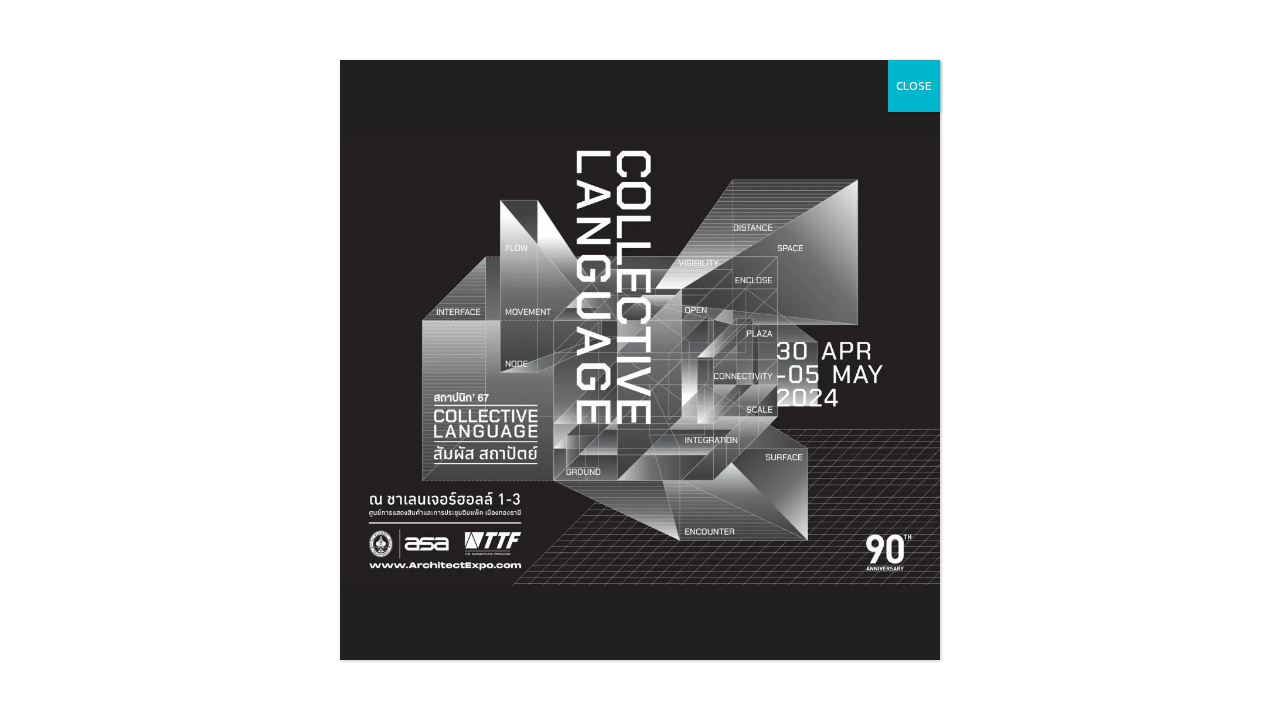

--- FILE ---
content_type: text/html; charset=UTF-8
request_url: https://architectexpo.com/2022/en/5457/
body_size: 25129
content:
<!doctype html>
<html lang="en-US" class="no-js" itemtype="https://schema.org/Blog" itemscope>
<head>
	<meta charset="UTF-8">
	<meta name="viewport" content="width=device-width, initial-scale=1, minimum-scale=1">
	<link rel="profile" href="https://gmpg.org/xfn/11">
	<meta name='robots' content='index, follow, max-image-preview:large, max-snippet:-1, max-video-preview:-1' />
<link rel="alternate" hreflang="en" href="https://architectexpo.com/2022/en/5457/" />
<link rel="alternate" hreflang="th" href="https://architectexpo.com/2022/5440/" />
<link rel="alternate" hreflang="x-default" href="https://architectexpo.com/2022/5440/" />

<!-- Google Tag Manager for WordPress by gtm4wp.com -->
<script data-cfasync="false" data-pagespeed-no-defer>
	var gtm4wp_datalayer_name = "dataLayer";
	var dataLayer = dataLayer || [];
</script>
<!-- End Google Tag Manager for WordPress by gtm4wp.com -->
		<!-- Meta Tag Manager -->
		<meta name="facebook-domain-verification" content="n87vzjrxvrb36ikk1o66nstutuqomr" />
		<!-- / Meta Tag Manager -->

	<!-- This site is optimized with the Yoast SEO plugin v25.5 - https://yoast.com/wordpress/plugins/seo/ -->
	<title>Get ready to meet premium mattress series by SILKENTEX</title>
	<meta name="description" content="SILKENTEX Co.,Ltd., the expert bedding craftsmanship is ready to bring premium mattress series to showcase on exhibition space of 60 SQ.M at Architect Expo 2022" />
	<link rel="canonical" href="https://architectexpo.com/2022/5440/" />
	<meta property="og:locale" content="en_US" />
	<meta property="og:type" content="article" />
	<meta property="og:title" content="Get ready to meet premium mattress series by SILKENTEX" />
	<meta property="og:description" content="SILKENTEX Co.,Ltd., the expert bedding craftsmanship is ready to bring premium mattress series to showcase on exhibition space of 60 SQ.M at Architect Expo 2022" />
	<meta property="og:url" content="https://architectexpo.com/2022/5440/" />
	<meta property="og:site_name" content="Architect Expo 2022 : The 34th ASEAN’s Largest Building Technology Exposition." />
	<meta property="article:published_time" content="2021-08-20T02:33:53+00:00" />
	<meta property="article:modified_time" content="2021-09-20T10:46:30+00:00" />
	<meta property="og:image" content="https://architectexpo.com/2022/wp-content/uploads/2021/08/BN-bam4-01-2.jpg" />
	<meta property="og:image:width" content="1100" />
	<meta property="og:image:height" content="733" />
	<meta property="og:image:type" content="image/jpeg" />
	<meta name="author" content="Jitkamon" />
	<meta name="twitter:card" content="summary_large_image" />
	<meta name="twitter:label1" content="Written by" />
	<meta name="twitter:data1" content="Jitkamon" />
	<meta name="twitter:label2" content="Est. reading time" />
	<meta name="twitter:data2" content="1 minute" />
	<script type="application/ld+json" class="yoast-schema-graph">{"@context":"https://schema.org","@graph":[{"@type":"Article","@id":"https://architectexpo.com/2022/5440/#article","isPartOf":{"@id":"https://architectexpo.com/2022/5440/"},"author":{"name":"Jitkamon","@id":"https://architectexpo.com/2022/#/schema/person/7951c8bc5f567eda28d04e1b6ef0585a"},"headline":"Get ready to meet premium mattress series by SILKENTEX at Architect Expo 2022","datePublished":"2021-08-20T02:33:53+00:00","dateModified":"2021-09-20T10:46:30+00:00","mainEntityOfPage":{"@id":"https://architectexpo.com/2022/5440/"},"wordCount":80,"publisher":{"@id":"https://architectexpo.com/2022/#organization"},"image":{"@id":"https://architectexpo.com/2022/5440/#primaryimage"},"thumbnailUrl":"https://architectexpo.com/2022/wp-content/uploads/2021/08/BN-bam4-01-2.jpg","keywords":["Architect Expo 2022","architect'22","Live Architectural Event","SILKENTEX","งานสถาปนิก","สถาปนิก'65","สถาปนิก&#8217;65","เครื่องนอน"],"articleSection":["News"],"inLanguage":"en-US"},{"@type":"WebPage","@id":"https://architectexpo.com/2022/5440/","url":"https://architectexpo.com/2022/5440/","name":"Get ready to meet premium mattress series by SILKENTEX","isPartOf":{"@id":"https://architectexpo.com/2022/#website"},"primaryImageOfPage":{"@id":"https://architectexpo.com/2022/5440/#primaryimage"},"image":{"@id":"https://architectexpo.com/2022/5440/#primaryimage"},"thumbnailUrl":"https://architectexpo.com/2022/wp-content/uploads/2021/08/BN-bam4-01-2.jpg","datePublished":"2021-08-20T02:33:53+00:00","dateModified":"2021-09-20T10:46:30+00:00","description":"SILKENTEX Co.,Ltd., the expert bedding craftsmanship is ready to bring premium mattress series to showcase on exhibition space of 60 SQ.M at Architect Expo 2022","breadcrumb":{"@id":"https://architectexpo.com/2022/5440/#breadcrumb"},"inLanguage":"en-US","potentialAction":[{"@type":"ReadAction","target":["https://architectexpo.com/2022/5440/"]}]},{"@type":"ImageObject","inLanguage":"en-US","@id":"https://architectexpo.com/2022/5440/#primaryimage","url":"https://architectexpo.com/2022/wp-content/uploads/2021/08/BN-bam4-01-2.jpg","contentUrl":"https://architectexpo.com/2022/wp-content/uploads/2021/08/BN-bam4-01-2.jpg","width":1100,"height":733},{"@type":"BreadcrumbList","@id":"https://architectexpo.com/2022/5440/#breadcrumb","itemListElement":[{"@type":"ListItem","position":1,"name":"Home","item":"https://architectexpo.com/2022/en/"},{"@type":"ListItem","position":2,"name":"Get ready to meet premium mattress series by SILKENTEX at Architect Expo 2022"}]},{"@type":"WebSite","@id":"https://architectexpo.com/2022/#website","url":"https://architectexpo.com/2022/","name":"Architect Expo 2022 : The 34th ASEAN’s Largest Building Technology Exposition.","description":"","publisher":{"@id":"https://architectexpo.com/2022/#organization"},"potentialAction":[{"@type":"SearchAction","target":{"@type":"EntryPoint","urlTemplate":"https://architectexpo.com/2022/?s={search_term_string}"},"query-input":{"@type":"PropertyValueSpecification","valueRequired":true,"valueName":"search_term_string"}}],"inLanguage":"en-US"},{"@type":"Organization","@id":"https://architectexpo.com/2022/#organization","name":"Architect Expo 2022 : The 34th ASEAN’s Largest Building Technology Exposition.","url":"https://architectexpo.com/2022/","logo":{"@type":"ImageObject","inLanguage":"en-US","@id":"https://architectexpo.com/2022/#/schema/logo/image/","url":"https://architectexpo.com/2022/wp-content/uploads/2021/12/cropped-ARC22_Logo-on-web_update.jpg","contentUrl":"https://architectexpo.com/2022/wp-content/uploads/2021/12/cropped-ARC22_Logo-on-web_update.jpg","width":450,"height":90,"caption":"Architect Expo 2022 : The 34th ASEAN’s Largest Building Technology Exposition."},"image":{"@id":"https://architectexpo.com/2022/#/schema/logo/image/"}},{"@type":"Person","@id":"https://architectexpo.com/2022/#/schema/person/7951c8bc5f567eda28d04e1b6ef0585a","name":"Jitkamon","image":{"@type":"ImageObject","inLanguage":"en-US","@id":"https://architectexpo.com/2022/#/schema/person/image/","url":"https://secure.gravatar.com/avatar/7732e505adf9559f40e893c843c16e1b5d2d0d1a0f7474eb1a280d65f2b05e68?s=96&d=mm&r=g","contentUrl":"https://secure.gravatar.com/avatar/7732e505adf9559f40e893c843c16e1b5d2d0d1a0f7474eb1a280d65f2b05e68?s=96&d=mm&r=g","caption":"Jitkamon"},"url":"https://architectexpo.com/2022/en/author/jitkamon/"}]}</script>
	<!-- / Yoast SEO plugin. -->


<link rel='dns-prefetch' href='//www.googletagmanager.com' />
<link rel="alternate" type="application/rss+xml" title="Architect Expo 2022 : The 34th ASEAN’s Largest Building Technology Exposition. &raquo; Feed" href="https://architectexpo.com/2022/en/feed/" />
			
			<link rel="alternate" title="oEmbed (JSON)" type="application/json+oembed" href="https://architectexpo.com/2022/en/wp-json/oembed/1.0/embed?url=https%3A%2F%2Farchitectexpo.com%2F2022%2Fen%2F5457%2F" />
<link rel="alternate" title="oEmbed (XML)" type="text/xml+oembed" href="https://architectexpo.com/2022/en/wp-json/oembed/1.0/embed?url=https%3A%2F%2Farchitectexpo.com%2F2022%2Fen%2F5457%2F&#038;format=xml" />
<style id='wp-img-auto-sizes-contain-inline-css'>
img:is([sizes=auto i],[sizes^="auto," i]){contain-intrinsic-size:3000px 1500px}
/*# sourceURL=wp-img-auto-sizes-contain-inline-css */
</style>
<link rel='stylesheet' id='dashicons-css' href='https://architectexpo.com/2022/wp-includes/css/dashicons.min.css?ver=6.9' media='all' />
<link rel='stylesheet' id='post-views-counter-frontend-css' href='https://architectexpo.com/2022/wp-content/plugins/post-views-counter/css/frontend.min.css?ver=1.5.5' media='all' />
<style id='wp-emoji-styles-inline-css'>

	img.wp-smiley, img.emoji {
		display: inline !important;
		border: none !important;
		box-shadow: none !important;
		height: 1em !important;
		width: 1em !important;
		margin: 0 0.07em !important;
		vertical-align: -0.1em !important;
		background: none !important;
		padding: 0 !important;
	}
/*# sourceURL=wp-emoji-styles-inline-css */
</style>
<link rel='stylesheet' id='wp-block-library-css' href='https://architectexpo.com/2022/wp-includes/css/dist/block-library/style.min.css?ver=6.9' media='all' />
<style id='global-styles-inline-css'>
:root{--wp--preset--aspect-ratio--square: 1;--wp--preset--aspect-ratio--4-3: 4/3;--wp--preset--aspect-ratio--3-4: 3/4;--wp--preset--aspect-ratio--3-2: 3/2;--wp--preset--aspect-ratio--2-3: 2/3;--wp--preset--aspect-ratio--16-9: 16/9;--wp--preset--aspect-ratio--9-16: 9/16;--wp--preset--color--black: #000000;--wp--preset--color--cyan-bluish-gray: #abb8c3;--wp--preset--color--white: #ffffff;--wp--preset--color--pale-pink: #f78da7;--wp--preset--color--vivid-red: #cf2e2e;--wp--preset--color--luminous-vivid-orange: #ff6900;--wp--preset--color--luminous-vivid-amber: #fcb900;--wp--preset--color--light-green-cyan: #7bdcb5;--wp--preset--color--vivid-green-cyan: #00d084;--wp--preset--color--pale-cyan-blue: #8ed1fc;--wp--preset--color--vivid-cyan-blue: #0693e3;--wp--preset--color--vivid-purple: #9b51e0;--wp--preset--color--theme-palette-1: #c30800;--wp--preset--color--theme-palette-2: #f30000;--wp--preset--color--theme-palette-3: #303030;--wp--preset--color--theme-palette-4: #3D3D3D;--wp--preset--color--theme-palette-5: #57575D;--wp--preset--color--theme-palette-6: #636363;--wp--preset--color--theme-palette-7: #E1EBEE;--wp--preset--color--theme-palette-8: #EFF7FB;--wp--preset--color--theme-palette-9: #ffffff;--wp--preset--gradient--vivid-cyan-blue-to-vivid-purple: linear-gradient(135deg,rgb(6,147,227) 0%,rgb(155,81,224) 100%);--wp--preset--gradient--light-green-cyan-to-vivid-green-cyan: linear-gradient(135deg,rgb(122,220,180) 0%,rgb(0,208,130) 100%);--wp--preset--gradient--luminous-vivid-amber-to-luminous-vivid-orange: linear-gradient(135deg,rgb(252,185,0) 0%,rgb(255,105,0) 100%);--wp--preset--gradient--luminous-vivid-orange-to-vivid-red: linear-gradient(135deg,rgb(255,105,0) 0%,rgb(207,46,46) 100%);--wp--preset--gradient--very-light-gray-to-cyan-bluish-gray: linear-gradient(135deg,rgb(238,238,238) 0%,rgb(169,184,195) 100%);--wp--preset--gradient--cool-to-warm-spectrum: linear-gradient(135deg,rgb(74,234,220) 0%,rgb(151,120,209) 20%,rgb(207,42,186) 40%,rgb(238,44,130) 60%,rgb(251,105,98) 80%,rgb(254,248,76) 100%);--wp--preset--gradient--blush-light-purple: linear-gradient(135deg,rgb(255,206,236) 0%,rgb(152,150,240) 100%);--wp--preset--gradient--blush-bordeaux: linear-gradient(135deg,rgb(254,205,165) 0%,rgb(254,45,45) 50%,rgb(107,0,62) 100%);--wp--preset--gradient--luminous-dusk: linear-gradient(135deg,rgb(255,203,112) 0%,rgb(199,81,192) 50%,rgb(65,88,208) 100%);--wp--preset--gradient--pale-ocean: linear-gradient(135deg,rgb(255,245,203) 0%,rgb(182,227,212) 50%,rgb(51,167,181) 100%);--wp--preset--gradient--electric-grass: linear-gradient(135deg,rgb(202,248,128) 0%,rgb(113,206,126) 100%);--wp--preset--gradient--midnight: linear-gradient(135deg,rgb(2,3,129) 0%,rgb(40,116,252) 100%);--wp--preset--font-size--small: 14px;--wp--preset--font-size--medium: 24px;--wp--preset--font-size--large: 32px;--wp--preset--font-size--x-large: 42px;--wp--preset--font-size--larger: 40px;--wp--preset--spacing--20: 0.44rem;--wp--preset--spacing--30: 0.67rem;--wp--preset--spacing--40: 1rem;--wp--preset--spacing--50: 1.5rem;--wp--preset--spacing--60: 2.25rem;--wp--preset--spacing--70: 3.38rem;--wp--preset--spacing--80: 5.06rem;--wp--preset--shadow--natural: 6px 6px 9px rgba(0, 0, 0, 0.2);--wp--preset--shadow--deep: 12px 12px 50px rgba(0, 0, 0, 0.4);--wp--preset--shadow--sharp: 6px 6px 0px rgba(0, 0, 0, 0.2);--wp--preset--shadow--outlined: 6px 6px 0px -3px rgb(255, 255, 255), 6px 6px rgb(0, 0, 0);--wp--preset--shadow--crisp: 6px 6px 0px rgb(0, 0, 0);}:where(.is-layout-flex){gap: 0.5em;}:where(.is-layout-grid){gap: 0.5em;}body .is-layout-flex{display: flex;}.is-layout-flex{flex-wrap: wrap;align-items: center;}.is-layout-flex > :is(*, div){margin: 0;}body .is-layout-grid{display: grid;}.is-layout-grid > :is(*, div){margin: 0;}:where(.wp-block-columns.is-layout-flex){gap: 2em;}:where(.wp-block-columns.is-layout-grid){gap: 2em;}:where(.wp-block-post-template.is-layout-flex){gap: 1.25em;}:where(.wp-block-post-template.is-layout-grid){gap: 1.25em;}.has-black-color{color: var(--wp--preset--color--black) !important;}.has-cyan-bluish-gray-color{color: var(--wp--preset--color--cyan-bluish-gray) !important;}.has-white-color{color: var(--wp--preset--color--white) !important;}.has-pale-pink-color{color: var(--wp--preset--color--pale-pink) !important;}.has-vivid-red-color{color: var(--wp--preset--color--vivid-red) !important;}.has-luminous-vivid-orange-color{color: var(--wp--preset--color--luminous-vivid-orange) !important;}.has-luminous-vivid-amber-color{color: var(--wp--preset--color--luminous-vivid-amber) !important;}.has-light-green-cyan-color{color: var(--wp--preset--color--light-green-cyan) !important;}.has-vivid-green-cyan-color{color: var(--wp--preset--color--vivid-green-cyan) !important;}.has-pale-cyan-blue-color{color: var(--wp--preset--color--pale-cyan-blue) !important;}.has-vivid-cyan-blue-color{color: var(--wp--preset--color--vivid-cyan-blue) !important;}.has-vivid-purple-color{color: var(--wp--preset--color--vivid-purple) !important;}.has-black-background-color{background-color: var(--wp--preset--color--black) !important;}.has-cyan-bluish-gray-background-color{background-color: var(--wp--preset--color--cyan-bluish-gray) !important;}.has-white-background-color{background-color: var(--wp--preset--color--white) !important;}.has-pale-pink-background-color{background-color: var(--wp--preset--color--pale-pink) !important;}.has-vivid-red-background-color{background-color: var(--wp--preset--color--vivid-red) !important;}.has-luminous-vivid-orange-background-color{background-color: var(--wp--preset--color--luminous-vivid-orange) !important;}.has-luminous-vivid-amber-background-color{background-color: var(--wp--preset--color--luminous-vivid-amber) !important;}.has-light-green-cyan-background-color{background-color: var(--wp--preset--color--light-green-cyan) !important;}.has-vivid-green-cyan-background-color{background-color: var(--wp--preset--color--vivid-green-cyan) !important;}.has-pale-cyan-blue-background-color{background-color: var(--wp--preset--color--pale-cyan-blue) !important;}.has-vivid-cyan-blue-background-color{background-color: var(--wp--preset--color--vivid-cyan-blue) !important;}.has-vivid-purple-background-color{background-color: var(--wp--preset--color--vivid-purple) !important;}.has-black-border-color{border-color: var(--wp--preset--color--black) !important;}.has-cyan-bluish-gray-border-color{border-color: var(--wp--preset--color--cyan-bluish-gray) !important;}.has-white-border-color{border-color: var(--wp--preset--color--white) !important;}.has-pale-pink-border-color{border-color: var(--wp--preset--color--pale-pink) !important;}.has-vivid-red-border-color{border-color: var(--wp--preset--color--vivid-red) !important;}.has-luminous-vivid-orange-border-color{border-color: var(--wp--preset--color--luminous-vivid-orange) !important;}.has-luminous-vivid-amber-border-color{border-color: var(--wp--preset--color--luminous-vivid-amber) !important;}.has-light-green-cyan-border-color{border-color: var(--wp--preset--color--light-green-cyan) !important;}.has-vivid-green-cyan-border-color{border-color: var(--wp--preset--color--vivid-green-cyan) !important;}.has-pale-cyan-blue-border-color{border-color: var(--wp--preset--color--pale-cyan-blue) !important;}.has-vivid-cyan-blue-border-color{border-color: var(--wp--preset--color--vivid-cyan-blue) !important;}.has-vivid-purple-border-color{border-color: var(--wp--preset--color--vivid-purple) !important;}.has-vivid-cyan-blue-to-vivid-purple-gradient-background{background: var(--wp--preset--gradient--vivid-cyan-blue-to-vivid-purple) !important;}.has-light-green-cyan-to-vivid-green-cyan-gradient-background{background: var(--wp--preset--gradient--light-green-cyan-to-vivid-green-cyan) !important;}.has-luminous-vivid-amber-to-luminous-vivid-orange-gradient-background{background: var(--wp--preset--gradient--luminous-vivid-amber-to-luminous-vivid-orange) !important;}.has-luminous-vivid-orange-to-vivid-red-gradient-background{background: var(--wp--preset--gradient--luminous-vivid-orange-to-vivid-red) !important;}.has-very-light-gray-to-cyan-bluish-gray-gradient-background{background: var(--wp--preset--gradient--very-light-gray-to-cyan-bluish-gray) !important;}.has-cool-to-warm-spectrum-gradient-background{background: var(--wp--preset--gradient--cool-to-warm-spectrum) !important;}.has-blush-light-purple-gradient-background{background: var(--wp--preset--gradient--blush-light-purple) !important;}.has-blush-bordeaux-gradient-background{background: var(--wp--preset--gradient--blush-bordeaux) !important;}.has-luminous-dusk-gradient-background{background: var(--wp--preset--gradient--luminous-dusk) !important;}.has-pale-ocean-gradient-background{background: var(--wp--preset--gradient--pale-ocean) !important;}.has-electric-grass-gradient-background{background: var(--wp--preset--gradient--electric-grass) !important;}.has-midnight-gradient-background{background: var(--wp--preset--gradient--midnight) !important;}.has-small-font-size{font-size: var(--wp--preset--font-size--small) !important;}.has-medium-font-size{font-size: var(--wp--preset--font-size--medium) !important;}.has-large-font-size{font-size: var(--wp--preset--font-size--large) !important;}.has-x-large-font-size{font-size: var(--wp--preset--font-size--x-large) !important;}
/*# sourceURL=global-styles-inline-css */
</style>

<style id='classic-theme-styles-inline-css'>
/*! This file is auto-generated */
.wp-block-button__link{color:#fff;background-color:#32373c;border-radius:9999px;box-shadow:none;text-decoration:none;padding:calc(.667em + 2px) calc(1.333em + 2px);font-size:1.125em}.wp-block-file__button{background:#32373c;color:#fff;text-decoration:none}
/*# sourceURL=/wp-includes/css/classic-themes.min.css */
</style>
<link rel='stylesheet' id='wp-components-css' href='https://architectexpo.com/2022/wp-includes/css/dist/components/style.min.css?ver=6.9' media='all' />
<link rel='stylesheet' id='wp-preferences-css' href='https://architectexpo.com/2022/wp-includes/css/dist/preferences/style.min.css?ver=6.9' media='all' />
<link rel='stylesheet' id='wp-block-editor-css' href='https://architectexpo.com/2022/wp-includes/css/dist/block-editor/style.min.css?ver=6.9' media='all' />
<link rel='stylesheet' id='wp-reusable-blocks-css' href='https://architectexpo.com/2022/wp-includes/css/dist/reusable-blocks/style.min.css?ver=6.9' media='all' />
<link rel='stylesheet' id='wp-patterns-css' href='https://architectexpo.com/2022/wp-includes/css/dist/patterns/style.min.css?ver=6.9' media='all' />
<link rel='stylesheet' id='wp-editor-css' href='https://architectexpo.com/2022/wp-includes/css/dist/editor/style.min.css?ver=6.9' media='all' />
<link rel='stylesheet' id='block-robo-gallery-style-css-css' href='https://architectexpo.com/2022/wp-content/plugins/robo-gallery/includes/extensions/block/dist/blocks.style.build.css?ver=5.0.5' media='all' />
<link rel='stylesheet' id='contact-form-7-css' href='https://architectexpo.com/2022/wp-content/cache/autoptimize/css/autoptimize_single_64ac31699f5326cb3c76122498b76f66.css?ver=6.1' media='all' />
<link rel='stylesheet' id='pgafu-public-style-css' href='https://architectexpo.com/2022/wp-content/cache/autoptimize/css/autoptimize_single_bf7930f36a75db5adf816291006eb7e1.css?ver=1.7.2' media='all' />
<link rel='stylesheet' id='seed-social-css' href='https://architectexpo.com/2022/wp-content/cache/autoptimize/css/autoptimize_single_adcc6fabe1a0a22d60521c90de7641f9.css?ver=2021.02' media='all' />
<link rel='stylesheet' id='wpcf7-redirect-script-frontend-css' href='https://architectexpo.com/2022/wp-content/cache/autoptimize/css/autoptimize_single_f7b23dc61faf57c6168b516c4ebac487.css?ver=2c532d7e2be36f6af233' media='all' />
<link rel='stylesheet' id='wpml-legacy-dropdown-0-css' href='https://architectexpo.com/2022/wp-content/plugins/sitepress-multilingual-cms/templates/language-switchers/legacy-dropdown/style.min.css?ver=1' media='all' />
<link rel='stylesheet' id='kadence-global-css' href='https://architectexpo.com/2022/wp-content/themes/kadence/assets/css/global.min.css?ver=1.0.20' media='all' />
<style id='kadence-global-inline-css'>
/* Kadence Base CSS */
:root{--global-palette1:#c30800;--global-palette2:#f30000;--global-palette3:#303030;--global-palette4:#3D3D3D;--global-palette5:#57575D;--global-palette6:#636363;--global-palette7:#E1EBEE;--global-palette8:#EFF7FB;--global-palette9:#ffffff;--global-palette-highlight:var(--global-palette1);--global-palette-highlight-alt:var(--global-palette2);--global-palette-highlight-alt2:var(--global-palette9);--global-palette-btn-bg:var(--global-palette3);--global-palette-btn-bg-hover:var(--global-palette6);--global-palette-btn:#ffffff;--global-palette-btn-hover:#ffffff;--global-body-font-family:Kanit, sans-serif;--global-heading-font-family:Kanit, sans-serif;--global-primary-nav-font-family:inherit;--global-fallback-font:sans-serif;--global-content-width:1350px;}:root .has-theme-palette-1-background-color{background-color:var(--global-palette1);}:root .has-theme-palette-1-color{color:var(--global-palette1);}:root .has-theme-palette-2-background-color{background-color:var(--global-palette2);}:root .has-theme-palette-2-color{color:var(--global-palette2);}:root .has-theme-palette-3-background-color{background-color:var(--global-palette3);}:root .has-theme-palette-3-color{color:var(--global-palette3);}:root .has-theme-palette-4-background-color{background-color:var(--global-palette4);}:root .has-theme-palette-4-color{color:var(--global-palette4);}:root .has-theme-palette-5-background-color{background-color:var(--global-palette5);}:root .has-theme-palette-5-color{color:var(--global-palette5);}:root .has-theme-palette-6-background-color{background-color:var(--global-palette6);}:root .has-theme-palette-6-color{color:var(--global-palette6);}:root .has-theme-palette-7-background-color{background-color:var(--global-palette7);}:root .has-theme-palette-7-color{color:var(--global-palette7);}:root .has-theme-palette-8-background-color{background-color:var(--global-palette8);}:root .has-theme-palette-8-color{color:var(--global-palette8);}:root .has-theme-palette-9-background-color{background-color:var(--global-palette9);}:root .has-theme-palette-9-color{color:var(--global-palette9);}:root .has-theme-palette1-background-color{background-color:var(--global-palette1);}:root .has-theme-palette1-color{color:var(--global-palette1);}:root .has-theme-palette2-background-color{background-color:var(--global-palette2);}:root .has-theme-palette2-color{color:var(--global-palette2);}:root .has-theme-palette3-background-color{background-color:var(--global-palette3);}:root .has-theme-palette3-color{color:var(--global-palette3);}:root .has-theme-palette4-background-color{background-color:var(--global-palette4);}:root .has-theme-palette4-color{color:var(--global-palette4);}:root .has-theme-palette5-background-color{background-color:var(--global-palette5);}:root .has-theme-palette5-color{color:var(--global-palette5);}:root .has-theme-palette6-background-color{background-color:var(--global-palette6);}:root .has-theme-palette6-color{color:var(--global-palette6);}:root .has-theme-palette7-background-color{background-color:var(--global-palette7);}:root .has-theme-palette7-color{color:var(--global-palette7);}:root .has-theme-palette8-background-color{background-color:var(--global-palette8);}:root .has-theme-palette8-color{color:var(--global-palette8);}:root .has-theme-palette9-background-color{background-color:var(--global-palette9);}:root .has-theme-palette9-color{color:var(--global-palette9);}body{background:var(--global-palette8);}body, input, select, optgroup, textarea{font-style:normal;font-weight:normal;font-size:18px;line-height:1.8;font-family:var(--global-body-font-family);color:var(--global-palette3);}.content-bg, body.content-style-unboxed .site{background:var(--global-palette9);}.site #mobile-header{display:block;}.site #main-header{display:none;}@media all and (min-width: 1350px){.site #mobile-header{display:none;}.site #main-header{display:block;}}h1,h2,h3,h4,h5,h6{font-family:var(--global-heading-font-family);}h1{font-style:normal;font-weight:900;font-size:90px;line-height:1;color:var(--global-palette3);}h2{font-style:normal;font-weight:600;font-size:45px;line-height:1.3;color:var(--global-palette3);}h3{font-style:normal;font-weight:600;font-size:24px;line-height:1.5;color:var(--global-palette3);}h4{font-style:normal;font-weight:600;font-size:18px;line-height:1.3;color:var(--global-palette4);}h5{font-style:normal;font-weight:700;font-size:14px;line-height:1.3;color:var(--global-palette4);}h6{font-style:normal;font-weight:700;font-size:12px;line-height:1.2;color:var(--global-palette5);}.entry-hero h1{font-style:normal;font-size:70px;}.site-container, .site-header-row-layout-contained, .site-footer-row-layout-contained, .entry-hero-layout-contained, .comments-area, .alignfull > .wp-block-cover__inner-container, .alignwide > .wp-block-cover__inner-container{max-width:1350px;}.content-width-narrow .content-container.site-container, .content-width-narrow .hero-container.site-container{max-width:1100px;}@media all and (min-width: 1580px){.site .content-container  .alignwide{margin-left:-115px;margin-right:-115px;width:unset;max-width:unset;}}@media all and (min-width: 1360px){.content-width-narrow .site .content-container .alignwide{margin-left:-130px;margin-right:-130px;width:unset;max-width:unset;}}.content-style-boxed .site .entry-content .alignwide{margin-left:-2rem;margin-right:-2rem;}@media all and (max-width: 1024px){.content-style-boxed .site .entry-content .alignwide{margin-left:-2rem;margin-right:-2rem;}}@media all and (max-width: 767px){.content-style-boxed .site .entry-content .alignwide{margin-left:-1.5rem;margin-right:-1.5rem;}}.content-area{margin-top:5rem;margin-bottom:5rem;}@media all and (max-width: 1024px){.content-area{margin-top:3rem;margin-bottom:3rem;}}@media all and (max-width: 767px){.content-area{margin-top:2rem;margin-bottom:2rem;}}.entry-content-wrap{padding:2rem;}@media all and (max-width: 1024px){.entry-content-wrap{padding:2rem;}}@media all and (max-width: 767px){.entry-content-wrap{padding:1.5rem;}}.loop-entry .entry-content-wrap{padding:2rem;}@media all and (max-width: 1024px){.loop-entry .entry-content-wrap{padding:2rem;}}@media all and (max-width: 767px){.loop-entry .entry-content-wrap{padding:1.5rem;}}.primary-sidebar.widget-area .widget{margin-bottom:1.5em;color:var(--global-palette4);}.primary-sidebar.widget-area .widget-title{font-weight:700;font-size:20px;line-height:1.5;color:var(--global-palette3);}.site-branding a.brand img{max-width:500px;}.site-branding a.brand img.svg-logo-image{width:500px;}@media all and (max-width: 767px){.site-branding a.brand img{max-width:150px;}.site-branding a.brand img.svg-logo-image{width:150px;}}.site-branding .site-title{font-style:normal;font-weight:700;font-size:26px;line-height:1.2;color:var(--global-palette3);}.site-branding .site-description{font-weight:700;font-size:16px;line-height:1.4;color:var(--global-palette5);}#masthead, #masthead .kadence-sticky-header.item-is-fixed:not(.item-at-start):not(.site-header-row-container), #masthead .kadence-sticky-header.item-is-fixed:not(.item-at-start) > .site-header-row-container-inner{background:var(--global-palette9);}.site-main-header-wrap .site-header-row-container-inner{border-top:0px none transparent;border-bottom:0px none transparent;}.site-main-header-inner-wrap{min-height:0px;}@media all and (max-width: 767px){.site-main-header-inner-wrap{min-height:0px;}}.site-top-header-wrap .site-header-row-container-inner{border-bottom:1px solid rgba(99,99,99,0.4);}.site-top-header-inner-wrap{min-height:0px;}.site-bottom-header-wrap .site-header-row-container-inner{border-bottom:1px solid rgba(99,99,99,0.4);}.site-bottom-header-inner-wrap{min-height:0px;}@media all and (max-width: 767px){.site-bottom-header-inner-wrap{min-height:50px;}}@media all and (min-width: 1025px){.transparent-header .entry-hero .entry-hero-container-inner{padding-top:calc(0px + 0px + 0px);}}@media all and (max-width: 1024px){.mobile-transparent-header .entry-hero .entry-hero-container-inner{padding-top:calc(0px + 0px);}}@media all and (max-width: 767px){.mobile-transparent-header .entry-hero .entry-hero-container-inner{padding-top:calc(0px + 50px);}}.header-navigation[class*="header-navigation-style-underline"] .header-menu-container.primary-menu-container>ul>li>a:after{width:calc( 100% - 1.2em);}.main-navigation .primary-menu-container > ul > li > a{padding-left:calc(1.2em / 2);padding-right:calc(1.2em / 2);padding-top:0.6em;padding-bottom:0.6em;color:var(--global-palette5);}.main-navigation .primary-menu-container > ul li a{font-style:normal;font-size:16px;}.main-navigation .primary-menu-container > ul > li > a:hover{color:var(--global-palette-highlight);}.main-navigation .primary-menu-container > ul > li.current-menu-item > a{color:var(--global-palette1);}.header-navigation[class*="header-navigation-style-underline"] .header-menu-container.secondary-menu-container>ul>li>a:after{width:calc( 100% - 1.2em);}.secondary-navigation .secondary-menu-container > ul > li > a{padding-left:calc(1.2em / 2);padding-right:calc(1.2em / 2);padding-top:0.6em;padding-bottom:0.6em;color:var(--global-palette5);}.secondary-navigation .secondary-menu-container > ul > li > a:hover{color:var(--global-palette-highlight);}.secondary-navigation .secondary-menu-container > ul > li.current-menu-item > a{color:var(--global-palette3);}.header-navigation .header-menu-container ul ul{background:var(--global-palette3);}.header-navigation .header-menu-container ul ul li, .header-menu-container ul.menu > li.kadence-menu-mega-enabled > ul > li > a{border-bottom:1px solid rgba(255,255,255,0.1);}.header-navigation .header-menu-container ul ul li a{width:200px;padding-top:1em;padding-bottom:1em;color:var(--global-palette8);font-size:12px;}.header-navigation .header-menu-container ul ul li a:hover{color:var(--global-palette9);background:var(--global-palette4);}.header-navigation .header-menu-container ul ul li.current-menu-item > a{color:var(--global-palette9);background:var(--global-palette4);}.mobile-toggle-open-container .menu-toggle-open{color:var(--global-palette5);padding:0.4em 0.6em 0.4em 0.6em;font-size:14px;}.mobile-toggle-open-container .menu-toggle-open.menu-toggle-style-bordered{border:1px solid currentColor;}.mobile-toggle-open-container .menu-toggle-open .menu-toggle-icon{font-size:20px;}.mobile-toggle-open-container .menu-toggle-open:hover, .mobile-toggle-open-container .menu-toggle-open:focus{color:var(--global-palette-highlight);}.mobile-navigation ul li{font-style:normal;font-size:20px;}.mobile-navigation ul li a{padding-top:0.5em;padding-bottom:0.5em;}.mobile-navigation ul li > a, .mobile-navigation ul li.menu-item-has-children > .drawer-nav-drop-wrap{color:var(--global-palette5);}.mobile-navigation ul li.current-menu-item > a, .mobile-navigation ul li.current-menu-item.menu-item-has-children > .drawer-nav-drop-wrap{color:var(--global-palette-highlight);}.mobile-navigation ul li.menu-item-has-children .drawer-nav-drop-wrap, .mobile-navigation ul li:not(.menu-item-has-children) a{border-bottom:1px solid rgba(255,255,255,0.1);}.mobile-navigation:not(.drawer-navigation-parent-toggle-true) ul li.menu-item-has-children .drawer-nav-drop-wrap button{border-left:1px solid rgba(255,255,255,0.1);}#mobile-drawer .drawer-inner, #mobile-drawer.popup-drawer-layout-fullwidth.popup-drawer-animation-slice .pop-portion-bg, #mobile-drawer.popup-drawer-layout-fullwidth.popup-drawer-animation-slice.pop-animated.show-drawer .drawer-inner{background:var(--global-palette9);}#mobile-drawer .drawer-header .drawer-toggle, #mobile-drawer .drawer-header .drawer-toggle:focus{color:var(--global-palette5);}#mobile-drawer .drawer-header .drawer-toggle:hover, #mobile-drawer .drawer-header .drawer-toggle:focus:hover{color:var(--global-palette1);}#main-header .header-button{font-style:normal;font-weight:normal;font-size:14px;border-radius:4px 4px 4px 4px;color:#000000;background:#ffd600;border:2px none transparent;}.header-html{font-style:normal;font-size:16px;}.header-social-inner-wrap{font-size:1em;margin-top:-0.3em;margin-left:calc(-0.3em / 2);margin-right:calc(-0.3em / 2);}.header-social-wrap .header-social-inner-wrap .social-button{margin-top:0.3em;margin-left:calc(0.3em / 2);margin-right:calc(0.3em / 2);border:2px none transparent;border-radius:3px;}.header-mobile-social-inner-wrap{font-size:1em;margin-top:-0.3em;margin-left:calc(-0.3em / 2);margin-right:calc(-0.3em / 2);}.header-mobile-social-wrap .header-mobile-social-inner-wrap .social-button{margin-top:0.3em;margin-left:calc(0.3em / 2);margin-right:calc(0.3em / 2);border:2px none transparent;border-radius:3px;}.search-toggle-open-container .search-toggle-open{color:var(--global-palette5);}.search-toggle-open-container .search-toggle-open.search-toggle-style-bordered{border:1px solid currentColor;}.search-toggle-open-container .search-toggle-open .search-toggle-icon{font-size:1em;}.search-toggle-open-container .search-toggle-open:hover, .search-toggle-open-container .search-toggle-open:focus{color:var(--global-palette-highlight);}#search-drawer .drawer-inner{background:rgba(9, 12, 16, 0.97);}.mobile-header-button-wrap .mobile-header-button{font-style:normal;font-size:14px;margin:0px 0px 0px 0px;color:#000000;background:#ffd600;border:2px none transparent;}.mobile-html{font-style:normal;font-size:16px;}#colophon{background:#2cceff;}.site-middle-footer-inner-wrap{padding-top:30px;padding-bottom:30px;grid-column-gap:30px;grid-row-gap:30px;}.site-middle-footer-inner-wrap .widget{margin-bottom:30px;}.site-middle-footer-inner-wrap .site-footer-section:not(:last-child):after{right:calc(-30px / 2);}.site-top-footer-wrap .site-footer-row-container-inner{font-style:normal;line-height:1.8;color:var(--global-palette6);}.site-footer .site-top-footer-wrap .site-footer-row-container-inner a{color:var(--global-palette5);}.site-footer .site-top-footer-wrap .site-footer-row-container-inner a:hover{color:var(--global-palette1);}.site-top-footer-inner-wrap{padding-top:80px;padding-bottom:40px;grid-column-gap:30px;grid-row-gap:30px;}.site-top-footer-inner-wrap .widget{margin-bottom:30px;}.site-top-footer-inner-wrap .widget-area .widget-title{font-style:normal;font-size:20px;text-transform:none;color:var(--global-palette4);}.site-top-footer-inner-wrap .site-footer-section:not(:last-child):after{right:calc(-30px / 2);}@media all and (max-width: 1024px){.site-top-footer-inner-wrap{padding-top:60px;padding-bottom:30px;}}.site-bottom-footer-wrap .site-footer-row-container-inner{border-top:1px solid rgba(176,176,176,0.3);}.site-bottom-footer-inner-wrap{padding-top:30px;padding-bottom:30px;grid-column-gap:30px;}.site-bottom-footer-inner-wrap .widget{margin-bottom:30px;}.site-bottom-footer-inner-wrap .site-footer-section:not(:last-child):after{right:calc(-30px / 2);}.footer-social-wrap{margin:30px 0px 0px 0px;}.footer-social-inner-wrap{font-size:1.5em;margin-top:-0.3em;margin-left:calc(-0.3em / 2);margin-right:calc(-0.3em / 2);}.site-footer .site-footer-wrap .footer-social-wrap .social-button{margin-top:0.3em;margin-left:calc(0.3em / 2);margin-right:calc(0.3em / 2);color:#000000;border:2px none transparent;border-radius:3px;}.site-footer .site-footer-wrap .footer-social-wrap .footer-social-inner-wrap .social-button:hover{color:#000000;background:var(--global-palette1);}#colophon .footer-html{font-style:normal;font-size:13px;color:var(--global-palette5);}#colophon .footer-navigation .footer-menu-container > ul > li > a{padding-left:calc(1.2em / 2);padding-right:calc(1.2em / 2);color:var(--global-palette5);}#colophon .footer-navigation .footer-menu-container > ul li a:hover{color:var(--global-palette-highlight);}#colophon .footer-navigation .footer-menu-container > ul li.current-menu-item > a{color:var(--global-palette3);}.entry-hero.page-hero-section .entry-header{min-height:200px;}body.single{background:var(--global-palette9);}.site .post-title h1{font-style:normal;font-weight:600;font-size:50px;line-height:1.35;}@media all and (max-width: 767px){.site .post-title h1{font-size:22px;}}.entry-hero.post-hero-section .entry-header{min-height:200px;}.post-archive-hero-section .entry-hero-container-inner{background:var(--global-palette9);border-bottom:1px solid var(--global-palette7);}.entry-hero.post-archive-hero-section .entry-header{min-height:140px;}.post-archive-hero-section .hero-section-overlay{background:rgba(255,255,255,0);}.site .post-archive-title h1{color:var(--global-palette3);}.loop-entry.type-post h2.entry-title{font-style:normal;font-weight:400;font-size:26px;color:var(--global-palette3);}.loop-entry.type-post .entry-taxonomies{font-style:normal;font-weight:normal;}
/* Kadence Pro Header CSS */
.header-account-button .nav-drop-title-wrap > .kadence-svg-iconset, .header-account-button > .kadence-svg-iconset{font-size:1.2em;}.header-account-button .nav-drop-title-wrap, .header-account-wrap > .header-account-button{display:flex;align-items:center;}.header-account-style-icon_label .header-account-label{padding-left:5px;}.header-account-style-label_icon .header-account-label{padding-right:5px;}.header-account-wrap .header-account-button{text-decoration:none;box-shadow:none;color:inherit;background:transparent;padding:0.6em 0em 0.6em 0em;}.header-mobile-account-wrap .header-account-button .nav-drop-title-wrap > .kadence-svg-iconset, .header-mobile-account-wrap .header-account-button > .kadence-svg-iconset{font-size:1.2em;}.header-mobile-account-wrap .header-account-button .nav-drop-title-wrap, .header-mobile-account-wrap > .header-account-button{display:flex;align-items:center;}.header-mobile-account-wrap.header-account-style-icon_label .header-account-label{padding-left:5px;}.header-mobile-account-wrap.header-account-style-label_icon .header-account-label{padding-right:5px;}.header-mobile-account-wrap .header-account-button{text-decoration:none;box-shadow:none;color:inherit;background:transparent;padding:0.6em 0em 0.6em 0em;}#login-drawer .drawer-inner .drawer-content{display:flex;justify-content:center;align-items:center;position:absolute;top:0px;bottom:0px;left:0px;right:0px;padding:0px;}#loginform p label{display:block;}#login-drawer #loginform{width:100%;}#login-drawer #loginform input{width:100%;}#login-drawer #loginform input[type="checkbox"]{width:auto;}#login-drawer .drawer-inner .drawer-header{position:relative;z-index:100;}#login-drawer .drawer-content_inner.widget_login_form_inner{padding:2em;width:100%;max-width:350px;border-radius:.25rem;background:var(--global-palette9);color:var(--global-palette4);}#login-drawer .lost_password a{color:var(--global-palette6);}#login-drawer .lost_password, #login-drawer .register-field{text-align:center;}#login-drawer .widget_login_form_inner p{margin-top:1.2em;margin-bottom:0em;}#login-drawer .widget_login_form_inner p:first-child{margin-top:0em;}#login-drawer .widget_login_form_inner label{margin-bottom:0.5em;}#login-drawer hr.register-divider{margin:1.2em 0;border-width:1px;}#login-drawer .register-field{font-size:90%;}.tertiary-navigation .tertiary-menu-container > ul > li > a{padding-left:calc(1.2em / 2);padding-right:calc(1.2em / 2);padding-top:0.6em;padding-bottom:0.6em;color:var(--global-palette5);}.tertiary-navigation .tertiary-menu-container > ul > li > a:hover{color:var(--global-palette-highlight);}.tertiary-navigation .tertiary-menu-container > ul > li.current-menu-item > a{color:var(--global-palette3);}.quaternary-navigation .quaternary-menu-container > ul > li > a{padding-left:calc(1.2em / 2);padding-right:calc(1.2em / 2);padding-top:0.6em;padding-bottom:0.6em;color:var(--global-palette5);}.quaternary-navigation .quaternary-menu-container > ul > li > a:hover{color:var(--global-palette-highlight);}.quaternary-navigation .quaternary-menu-container > ul > li.current-menu-item > a{color:var(--global-palette3);}#main-header .header-divider{border-right:1px solid var(--global-palette6);height:50%;}#main-header .header-divider2{border-right:1px solid var(--global-palette6);height:50%;}#main-header .header-divider3{border-right:1px solid var(--global-palette6);height:50%;}#mobile-header .header-mobile-divider{border-right:1px solid var(--global-palette6);height:50%;}#mobile-header .header-mobile-divider2{border-right:1px solid var(--global-palette6);height:50%;}.header-item-search-bar form ::-webkit-input-placeholder{color:currentColor;opacity:0.5;}.header-item-search-bar form ::placeholder{color:currentColor;opacity:0.5;}.header-search-bar form{max-width:100%;width:240px;}.header-mobile-search-bar form{max-width:calc(100vw - var(--global-sm-spacing) - var(--global-sm-spacing));width:240px;}.header-widget-lstyle-normal .header-widget-area-inner a:not(.button){text-decoration:underline;}.element-contact-inner-wrap{display:flex;flex-wrap:wrap;align-items:center;margin-top:-0.6em;margin-left:calc(-0.6em / 2);margin-right:calc(-0.6em / 2);}.element-contact-inner-wrap .header-contact-item{display:inline-flex;flex-wrap:wrap;align-items:center;margin-top:0.6em;margin-left:calc(0.6em / 2);margin-right:calc(0.6em / 2);}.element-contact-inner-wrap .header-contact-item .kadence-svg-iconset{font-size:1em;}.header-contact-item img{display:inline-block;}.header-contact-item .contact-label{margin-left:0.3em;}.header-mobile-contact-wrap .element-contact-inner-wrap{display:flex;flex-wrap:wrap;align-items:center;margin-top:-0.6em;margin-left:calc(-0.6em / 2);margin-right:calc(-0.6em / 2);}.header-mobile-contact-wrap .element-contact-inner-wrap .header-contact-item{display:inline-flex;flex-wrap:wrap;align-items:center;margin-top:0.6em;margin-left:calc(0.6em / 2);margin-right:calc(0.6em / 2);}.header-mobile-contact-wrap .element-contact-inner-wrap .header-contact-item .kadence-svg-iconset{font-size:1em;}#main-header .header-button2{font-style:normal;font-weight:500;font-size:14px;border-radius:4px 4px 4px 4px;color:var(--global-palette3);background:#ffd600;border:2px none transparent;box-shadow:0px 0px 0px -7px rgba(48,48,48,0);}.mobile-header-button2-wrap .mobile-header-button2{font-style:normal;font-size:14px;color:var(--global-palette3);background:#ffd600;border:2px none transparent;}#widget-drawer.popup-drawer-layout-fullwidth .drawer-content .header-widget2, #widget-drawer.popup-drawer-layout-sidepanel .drawer-inner{max-width:400px;}#widget-drawer.popup-drawer-layout-fullwidth .drawer-content .header-widget2{margin:0 auto;}.widget-toggle-open{display:flex;align-items:center;background:transparent;box-shadow:none;}.widget-toggle-open:hover{border-color:currentColor;background:transparent;box-shadow:none;}.widget-toggle-open .widget-toggle-icon{display:flex;}.widget-toggle-open .widget-toggle-label{padding-right:5px;}.widget-toggle-open-container .widget-toggle-open{color:var(--global-palette5);padding:0.4em 0.6em 0.4em 0.6em;font-size:14px;}.widget-toggle-open-container .widget-toggle-open.widget-toggle-style-bordered{border:1px solid currentColor;}.widget-toggle-open-container .widget-toggle-open .widget-toggle-icon{font-size:20px;}.widget-toggle-open-container .widget-toggle-open:hover, .widget-toggle-open-container .widget-toggle-open:focus{color:var(--global-palette-highlight);}#widget-drawer .header-widget-2style-normal a:not(.button){text-decoration:underline;}#widget-drawer .header-widget-2style-plain a:not(.button){text-decoration:none;}#widget-drawer .drawer-inner .header-widget2 .widget-title{color:var(--global-palette9);}#widget-drawer .drawer-inner .header-widget2{color:var(--global-palette8);}#widget-drawer .drawer-inner .header-widget2 a, #widget-drawer .drawer-inner .header-widget2 .drawer-sub-toggle{color:var(--global-palette8);}#widget-drawer .drawer-inner .header-widget2 a:hover, #widget-drawer .drawer-inner .header-widget2 .drawer-sub-toggle:hover{color:var(--global-palette9);}#mobile-secondary-site-navigation ul li{font-size:14px;}#mobile-secondary-site-navigation ul li a{padding-top:1em;padding-bottom:1em;}#mobile-secondary-site-navigation ul li > a, #mobile-secondary-site-navigation ul li.menu-item-has-children > .drawer-nav-drop-wrap{color:var(--global-palette8);}#mobile-secondary-site-navigation ul li.current-menu-item > a, #mobile-secondary-site-navigation ul li.current-menu-item.menu-item-has-children > .drawer-nav-drop-wrap{color:var(--global-palette-highlight);}#mobile-secondary-site-navigation ul li.menu-item-has-children .drawer-nav-drop-wrap, #mobile-secondary-site-navigation ul li:not(.menu-item-has-children) a{border-bottom:1px solid rgba(255,255,255,0.1);}#mobile-secondary-site-navigation:not(.drawer-navigation-parent-toggle-true) ul li.menu-item-has-children .drawer-nav-drop-wrap button{border-left:1px solid rgba(255,255,255,0.1);}
/*# sourceURL=kadence-global-inline-css */
</style>
<link rel='stylesheet' id='kadence-header-css' href='https://architectexpo.com/2022/wp-content/themes/kadence/assets/css/header.min.css?ver=1.0.20' media='all' />
<link rel='stylesheet' id='kadence-content-css' href='https://architectexpo.com/2022/wp-content/themes/kadence/assets/css/content.min.css?ver=1.0.20' media='all' />
<link rel='stylesheet' id='kadence-related-posts-css' href='https://architectexpo.com/2022/wp-content/themes/kadence/assets/css/related-posts.min.css?ver=1.0.20' media='all' />
<link rel='stylesheet' id='kadence-slide-css' href='https://architectexpo.com/2022/wp-content/themes/kadence/assets/css/slider.min.css?ver=1.0.20' media='all' />
<link rel='stylesheet' id='kadence-footer-css' href='https://architectexpo.com/2022/wp-content/themes/kadence/assets/css/footer.min.css?ver=1.0.20' media='all' />
<link rel='stylesheet' id='menu-addons-css' href='https://architectexpo.com/2022/wp-content/cache/autoptimize/css/autoptimize_single_a27621957c728dda455d44edd0fcd8f1.css?ver=0.9.15' media='all' />
<link rel='stylesheet' id='fancybox-css' href='https://architectexpo.com/2022/wp-content/plugins/easy-fancybox/fancybox/1.5.4/jquery.fancybox.min.css?ver=6.9' media='screen' />
<link rel='stylesheet' id='popup-maker-site-css' href='//architectexpo.com/2022/wp-content/uploads/pum/pum-site-styles.css?generated=1753326340&#038;ver=1.20.5' media='all' />
<style id='kadence-blocks-global-variables-inline-css'>
:root {--global-kb-font-size-sm:clamp(0.8rem, 0.73rem + 0.217vw, 0.9rem);--global-kb-font-size-md:clamp(1.1rem, 0.995rem + 0.326vw, 1.25rem);--global-kb-font-size-lg:clamp(1.75rem, 1.576rem + 0.543vw, 2rem);--global-kb-font-size-xl:clamp(2.25rem, 1.728rem + 1.63vw, 3rem);--global-kb-font-size-xxl:clamp(2.5rem, 1.456rem + 3.26vw, 4rem);--global-kb-font-size-xxxl:clamp(2.75rem, 0.489rem + 7.065vw, 6rem);}
/*# sourceURL=kadence-blocks-global-variables-inline-css */
</style>
<link rel='stylesheet' id='gridmaster-frontend-css' href='https://architectexpo.com/2022/wp-content/plugins/ajax-filter-posts/assets/css/frontend.min.css?ver=3.4.12' media='all' />


<script src="https://architectexpo.com/2022/wp-includes/js/jquery/jquery.min.js?ver=3.7.1" id="jquery-core-js"></script>


<link rel="https://api.w.org/" href="https://architectexpo.com/2022/en/wp-json/" /><link rel="alternate" title="JSON" type="application/json" href="https://architectexpo.com/2022/en/wp-json/wp/v2/posts/5457" /><link rel="EditURI" type="application/rsd+xml" title="RSD" href="https://architectexpo.com/2022/xmlrpc.php?rsd" />
<meta name="generator" content="WordPress 6.9" />
<link rel='shortlink' href='https://architectexpo.com/2022/en/?p=5457' />
<meta name="generator" content="WPML ver:4.7.6 stt:1,52;" />
<!-- start Simple Custom CSS and JS -->
<style>
@media (min-width: 768px){
 .seed-social .text {
    padding-left: 8px;
    display: -webkit-box;
    display: -ms-flexbox;
    display: flex;
    font-weight: 500;
    display: none;
 }
  
 .am_single_grid h2{
    padding: 10px 0px 5px 0px;
    margin: 0px 0px 0px 0px;
    font-size: 24px;
    line-height: 30px; 

 }
  .am_single_grid a{
    text-decoration: none;
  }
  
  .single-content ul {
    padding-left:0px;
  }
  .seed-social {
    text-align:center;
  }
}
.Activity-Highlights-Page .kt-blocks-tags-icon{
  display:none !important;
}

.Activity-Highlights-Page .kt-blocks-tags a{
  margin-left:0px !important;
  pointer-events: none;
  font-size:18px;
  color:#4a4a4a;
}

.Activity-Highlights-Page .kt-blocks-above-categories a{
  text-decoration:none;
}
.Activity-Highlights-Page .entry-title{
  padding:0px !important;
}

#kt-layout-id_a88ad6-03 > .kt-row-column-wrap{
  margin-left: auto !important;
  margin-right: 0 !important;

}
#kt-layout-id_8db5a3-e1 > .kt-row-column-wrap{
  margin-left: 50px !important;
  margin-right: auto !important;

}

/*.home-history-main-rows .kt-gutter-default>.wp-block-kadence-column{
  margin-right: 0px;
  
}*/

/*- Overlay home -*/
#kt-layout-id_712c1f-0b > .kt-row-column-wrap , #kt-layout-id_6e55fa-26 > .kt-row-column-wrap {
  margin-left:0px !important;
}

.title-with-line:before {
    position: absolute;
    /* top: 50%; */
    left: 60px;
    content: "";
    display: block;
    width: 32px;
    height: 4px;
    background: currentColor;
    margin-top: 35px;
}

.svg-robot{
  width: 1200px;
  height: 600px;
  background-color: #eee;
  background-image: url(https://architectexpo.com/2022/wp-content/uploads/2021/04/robot.svg);
  background-size: 50px 50px;
  border: none;
  display:fixed;
}


.img-overlay {
    position:relative;
}
.img-overlay img {
    width:100%;
    vertical-align:top;
}
.img-overlay:after {
    content:'\A';
    position:absolute;
    width:100%; height:100%;
    top:0; left:0;
    background:rgba(0,0,0,0.6);
    opacity:1;
    transition: all 0.5s;
    -webkit-transition: all 0.5s;
  z-index:10;
    
}
.img-overlay:hover:after {
    opacity:0;
  z-index:10;
}

.fast-facts .kt-blocks-info-box-title {
  min-height:200px;
}

.wpml-ls-legacy-dropdown {
    max-width: 100px;
}

.single-content h3{
  margin: 0.5em 0 .5em;
}
.single-content p{
  margin-top:10px;
}

.redShadow {
    box-shadow: 6px 6px red;
    -moz-box-shadow: 6px 6px red;
    -webkit-box-shadow: 6px 6px red;
    -khtml-box-shadow: 6px 6px red;
}
.blackShadow {
    box-shadow: 6px 6px black;
    -moz-box-shadow: 6px 6px black;
    -webkit-box-shadow: 6px 6px black;
    -khtml-box-shadow: 6px 6px black;
}

/* POP UP*/
.pum-container, .pum-theme-default-theme .pum-container{
  padding:0px;
}


@media only screen and (max-width: 600px) {

#popmake-4596{
  max-width:365px;
  top: 200px;
}
  
  .pum-theme-22078 .pum-content + .pum-close, .pum-theme-default-theme .pum-content + .pum-close{
    right:1px;
  }
  
}

/* Submit bttn */
input.wpcf7-submit {
  width: 200px;
  height: 50px;
}

/* am post grid */
.am__excerpt {
  display: none;
}
.am__readmore {
  display: none;
}

</style>
<!-- end Simple Custom CSS and JS -->
<meta name="generator" content="Site Kit by Google 1.157.0" />
<!-- Google Tag Manager for WordPress by gtm4wp.com -->
<!-- GTM Container placement set to automatic -->
<script data-cfasync="false" data-pagespeed-no-defer>
	var dataLayer_content = {"pagePostType":"post","pagePostType2":"single-post","pageCategory":["news-en"],"pageAttributes":["architect-expo-2022-en","architect22-en-2","live-architectural-event-en","silkentex-en","%e0%b8%87%e0%b8%b2%e0%b8%99%e0%b8%aa%e0%b8%96%e0%b8%b2%e0%b8%9b%e0%b8%99%e0%b8%b4%e0%b8%81-en","%e0%b8%aa%e0%b8%96%e0%b8%b2%e0%b8%9b%e0%b8%99%e0%b8%b4%e0%b8%8165-en-2","%e0%b8%aa%e0%b8%96%e0%b8%b2%e0%b8%9b%e0%b8%99%e0%b8%b4%e0%b8%8165-en","%e0%b9%80%e0%b8%84%e0%b8%a3%e0%b8%b7%e0%b9%88%e0%b8%ad%e0%b8%87%e0%b8%99%e0%b8%ad%e0%b8%99-en"],"pagePostAuthor":"Jitkamon"};
	dataLayer.push( dataLayer_content );
</script>
<script data-cfasync="false" data-pagespeed-no-defer>
(function(w,d,s,l,i){w[l]=w[l]||[];w[l].push({'gtm.start':
new Date().getTime(),event:'gtm.js'});var f=d.getElementsByTagName(s)[0],
j=d.createElement(s),dl=l!='dataLayer'?'&l='+l:'';j.async=true;j.src=
'//www.googletagmanager.com/gtm.js?id='+i+dl;f.parentNode.insertBefore(j,f);
})(window,document,'script','dataLayer','GTM-PWK24W6');
</script>
<!-- End Google Tag Manager for WordPress by gtm4wp.com --><link rel='stylesheet' id='kadence-fonts-css' href='https://fonts.googleapis.com/css?family=Kanit:regular,900,600,700&#038;display=swap' media='all' />
<link rel="icon" href="https://architectexpo.com/2022/wp-content/uploads/2021/04/ARC_favicon.jpg" sizes="32x32" />
<link rel="icon" href="https://architectexpo.com/2022/wp-content/uploads/2021/04/ARC_favicon.jpg" sizes="192x192" />
<link rel="apple-touch-icon" href="https://architectexpo.com/2022/wp-content/uploads/2021/04/ARC_favicon.jpg" />
<meta name="msapplication-TileImage" content="https://architectexpo.com/2022/wp-content/uploads/2021/04/ARC_favicon.jpg" />
		<style id="wp-custom-css">
			.site-top-header-wrap {
	max-height:40px;
}
.about-TTF a{
	font-weight:200 !important;
	color:#a6a6a6 !important;
}

.asr-filter-div {
	text-align:center;
}

#am_posts_navigation_init .page-numbers.current, #am_posts_navigation_init .page-numbers:hover {
    background: #3D3D3D;
    color: #fff;
}

#am_posts_navigation_init a{
 color:#b3b3b3;
}

.asr_texonomy.active, .asr_texonomy:hover {
    background: #3D3D3D;
    color: #fff;
}

.am_thumb {
    /*height: 300px;*/
	  height: auto;
    overflow: hidden;
}

 .am_single_grid h2{
    padding: 10px 0px 5px 0px;
    margin: 0px 0px 0px 0px;
    font-size: 24px;
    line-height: 30px; 

 }

  .am_single_grid a{
    text-decoration: none;
}

.am_thumb img{
	height:auto;
}


.active[data_id=""]{
	background:red !important;
} 

.kt-inside-inner-col .youtube{
	width:50%;
	float:left;
	padding:10px;
}

.youtube h4, .youtube h3{
	min-height: 40px;
}
/*
.kt-blocks-above-categories{
 width: 200px;
 background: #0059FF;
 padding: 5px 10px;
}
*/

.kt-blocks-above-categories a{
	color:#fff !important;
	text-decoration: none;
	pointer-events: none;
  background: #0059FF;
  padding: 5px 10px;
}

@media screen and (max-width: 767px) {
 .am__col-3 .am_grid_col {
    -ms-flex: 0 0 100%;
    -webkit-box-flex: 0;
    -webkit-flex: 0 0 100%;
    flex: 0 0 100%;
    max-width: 100%;
    margin-bottom: 30px;
 }
 .kt-inside-inner-col .youtube{
	width:100%;
	float:left;
	padding:10px;
}

}

@media (min-width: 768px){
 .am__col-3 .am_grid_col {
    -ms-flex: 0 0 50%;
    -webkit-box-flex: 0;
    -webkit-flex: 0 0 50%;
    flex: 0 0 50%;
    max-width: 50%;
    margin-bottom: 30px;
 }
}

@media (min-width: 992px){
 .am__col-3 .am_grid_col {
    -ms-flex: 0 0 33.3333333%;
    -webkit-box-flex: 0;
    -webkit-flex: 0 0 33.3333333%;
    flex: 0 0 33.3333333%;
    max-width: 33.3333333%;
    margin-bottom: 30px;
 }
}

		</style>
		</head>

<body class="wp-singular post-template-default single single-post postid-5457 single-format-standard wp-custom-logo wp-embed-responsive wp-theme-kadence footer-on-bottom animate-body-popup hide-focus-outline link-style-standard content-title-style-normal content-width-narrow content-style-boxed content-vertical-padding-show non-transparent-header mobile-non-transparent-header">

<!-- GTM Container placement set to automatic -->
<!-- Google Tag Manager (noscript) -->
				<noscript><iframe src="https://www.googletagmanager.com/ns.html?id=GTM-PWK24W6" height="0" width="0" style="display:none;visibility:hidden" aria-hidden="true"></iframe></noscript>
<!-- End Google Tag Manager (noscript) --><div id="wrapper" class="site">
			<a class="skip-link screen-reader-text" href="#primary">Skip to content</a>
		<header id="masthead" class="site-header" role="banner" itemtype="https://schema.org/WPHeader" itemscope>
	<div id="main-header" class="site-header-wrap">
		<div class="site-header-inner-wrap kadence-sticky-header" data-reveal-scroll-up="false" data-shrink="false">
			<div class="site-header-upper-wrap">
				<div class="site-header-upper-inner-wrap">
					<div class="site-top-header-wrap site-header-row-container site-header-focus-item site-header-row-layout-standard" data-section="kadence_customizer_header_top">
	<div class="site-header-row-container-inner">
				<div class="site-container">
			<div class="site-top-header-inner-wrap site-header-row site-header-row-has-sides site-header-row-no-center">
									<div class="site-header-top-section-left site-header-section site-header-section-left">
											</div>
																	<div class="site-header-top-section-right site-header-section site-header-section-right">
						<div class="site-header-item site-header-focus-item" data-section="kadence_customizer_header_social">
	<div class="header-social-wrap"><div class="header-social-inner-wrap element-social-inner-wrap social-show-label-true social-style-outline"><a href="https://www.facebook.com/ASAArchitectExposition" target="_blank" rel="noopener noreferrer"  class="social-button header-social-item social-link-facebook"><span class="kadence-svg-iconset"><svg class="kadence-svg-icon kadence-facebook-svg" fill="currentColor" version="1.1" xmlns="http://www.w3.org/2000/svg" width="24" height="28" viewBox="0 0 24 28"><title>Facebook</title><path d="M19.5 2c2.484 0 4.5 2.016 4.5 4.5v15c0 2.484-2.016 4.5-4.5 4.5h-2.938v-9.297h3.109l0.469-3.625h-3.578v-2.312c0-1.047 0.281-1.75 1.797-1.75l1.906-0.016v-3.234c-0.328-0.047-1.469-0.141-2.781-0.141-2.766 0-4.672 1.687-4.672 4.781v2.672h-3.125v3.625h3.125v9.297h-8.313c-2.484 0-4.5-2.016-4.5-4.5v-15c0-2.484 2.016-4.5 4.5-4.5h15z"></path>
				</svg></span><span class="social-label">งานสถาปนิก : ASA EXPO</span></a><a href="https://www.instagram.com/asa_expo/" target="_blank" rel="noopener noreferrer"  class="social-button header-social-item social-link-instagram"><span class="kadence-svg-iconset"><svg class="kadence-svg-icon kadence-instagram-svg" fill="currentColor" version="1.1" xmlns="http://www.w3.org/2000/svg" width="32" height="32" viewBox="0 0 32 32"><title>Instagram</title><path d="M21.138 0.242c3.767 0.007 3.914 0.038 4.65 0.144 1.52 0.219 2.795 0.825 3.837 1.821 0.584 0.562 0.987 1.112 1.349 1.848 0.442 0.899 0.659 1.75 0.758 3.016 0.021 0.271 0.031 4.592 0.031 8.916s-0.009 8.652-0.030 8.924c-0.098 1.245-0.315 2.104-0.743 2.986-0.851 1.755-2.415 3.035-4.303 3.522-0.685 0.177-1.304 0.26-2.371 0.31-0.381 0.019-4.361 0.024-8.342 0.024s-7.959-0.012-8.349-0.029c-0.921-0.044-1.639-0.136-2.288-0.303-1.876-0.485-3.469-1.784-4.303-3.515-0.436-0.904-0.642-1.731-0.751-3.045-0.031-0.373-0.039-2.296-0.039-8.87 0-2.215-0.002-3.866 0-5.121 0.006-3.764 0.037-3.915 0.144-4.652 0.219-1.518 0.825-2.795 1.825-3.833 0.549-0.569 1.105-0.975 1.811-1.326 0.915-0.456 1.756-0.668 3.106-0.781 0.374-0.031 2.298-0.038 8.878-0.038h5.13zM15.999 4.364v0c-3.159 0-3.555 0.014-4.796 0.070-1.239 0.057-2.084 0.253-2.824 0.541-0.765 0.297-1.415 0.695-2.061 1.342s-1.045 1.296-1.343 2.061c-0.288 0.74-0.485 1.586-0.541 2.824-0.056 1.241-0.070 1.638-0.070 4.798s0.014 3.556 0.070 4.797c0.057 1.239 0.253 2.084 0.541 2.824 0.297 0.765 0.695 1.415 1.342 2.061s1.296 1.046 2.061 1.343c0.74 0.288 1.586 0.484 2.825 0.541 1.241 0.056 1.638 0.070 4.798 0.070s3.556-0.014 4.797-0.070c1.239-0.057 2.085-0.253 2.826-0.541 0.765-0.297 1.413-0.696 2.060-1.343s1.045-1.296 1.343-2.061c0.286-0.74 0.482-1.586 0.541-2.824 0.056-1.241 0.070-1.637 0.070-4.797s-0.015-3.557-0.070-4.798c-0.058-1.239-0.255-2.084-0.541-2.824-0.298-0.765-0.696-1.415-1.343-2.061s-1.295-1.045-2.061-1.342c-0.742-0.288-1.588-0.484-2.827-0.541-1.241-0.056-1.636-0.070-4.796-0.070zM14.957 6.461c0.31-0 0.655 0 1.044 0 3.107 0 3.475 0.011 4.702 0.067 1.135 0.052 1.75 0.241 2.16 0.401 0.543 0.211 0.93 0.463 1.337 0.87s0.659 0.795 0.871 1.338c0.159 0.41 0.349 1.025 0.401 2.16 0.056 1.227 0.068 1.595 0.068 4.701s-0.012 3.474-0.068 4.701c-0.052 1.135-0.241 1.75-0.401 2.16-0.211 0.543-0.463 0.93-0.871 1.337s-0.794 0.659-1.337 0.87c-0.41 0.16-1.026 0.349-2.16 0.401-1.227 0.056-1.595 0.068-4.702 0.068s-3.475-0.012-4.702-0.068c-1.135-0.052-1.75-0.242-2.161-0.401-0.543-0.211-0.931-0.463-1.338-0.87s-0.659-0.794-0.871-1.337c-0.159-0.41-0.349-1.025-0.401-2.16-0.056-1.227-0.067-1.595-0.067-4.703s0.011-3.474 0.067-4.701c0.052-1.135 0.241-1.75 0.401-2.16 0.211-0.543 0.463-0.931 0.871-1.338s0.795-0.659 1.338-0.871c0.41-0.16 1.026-0.349 2.161-0.401 1.073-0.048 1.489-0.063 3.658-0.065v0.003zM16.001 10.024c-3.3 0-5.976 2.676-5.976 5.976s2.676 5.975 5.976 5.975c3.3 0 5.975-2.674 5.975-5.975s-2.675-5.976-5.975-5.976zM16.001 12.121c2.142 0 3.879 1.736 3.879 3.879s-1.737 3.879-3.879 3.879c-2.142 0-3.879-1.737-3.879-3.879s1.736-3.879 3.879-3.879zM22.212 8.393c-0.771 0-1.396 0.625-1.396 1.396s0.625 1.396 1.396 1.396 1.396-0.625 1.396-1.396c0-0.771-0.625-1.396-1.396-1.396v0.001z"></path>
				</svg></span><span class="social-label">asa_expo</span></a><a href="tel:02-2717-2477" class="social-button header-social-item social-link-phone"><span class="kadence-svg-iconset"><svg class="kadence-svg-icon kadence-phone-svg" fill="currentColor" version="1.1" xmlns="http://www.w3.org/2000/svg" width="12" height="28" viewBox="0 0 12 28"><title>Phone</title><path d="M7.25 22c0-0.688-0.562-1.25-1.25-1.25s-1.25 0.562-1.25 1.25 0.562 1.25 1.25 1.25 1.25-0.562 1.25-1.25zM10.5 19.5v-11c0-0.266-0.234-0.5-0.5-0.5h-8c-0.266 0-0.5 0.234-0.5 0.5v11c0 0.266 0.234 0.5 0.5 0.5h8c0.266 0 0.5-0.234 0.5-0.5zM7.5 6.25c0-0.141-0.109-0.25-0.25-0.25h-2.5c-0.141 0-0.25 0.109-0.25 0.25s0.109 0.25 0.25 0.25h2.5c0.141 0 0.25-0.109 0.25-0.25zM12 6v16c0 1.094-0.906 2-2 2h-8c-1.094 0-2-0.906-2-2v-16c0-1.094 0.906-2 2-2h8c1.094 0 2 0.906 2 2z"></path>
				</svg></span><span class="social-label">02-2717-2477</span></a></div></div></div><!-- data-section="header_social" -->
					</div>
							</div>
		</div>
	</div>
</div>
<div class="site-main-header-wrap site-header-row-container site-header-focus-item site-header-row-layout-standard" data-section="kadence_customizer_header_main">
	<div class="site-header-row-container-inner">
				<div class="site-container">
			<div class="site-main-header-inner-wrap site-header-row site-header-row-has-sides site-header-row-no-center">
									<div class="site-header-main-section-left site-header-section site-header-section-left">
											</div>
																	<div class="site-header-main-section-right site-header-section site-header-section-right">
						<div class="site-header-item site-header-focus-item" data-section="kadence_customizer_header_html">
	<div class="header-html inner-link-style-normal"><div class="header-html-inner"><p>
<div
	 class="wpml-ls-statics-shortcode_actions wpml-ls wpml-ls-legacy-dropdown js-wpml-ls-legacy-dropdown">
	<ul>

		<li tabindex="0" class="wpml-ls-slot-shortcode_actions wpml-ls-item wpml-ls-item-en wpml-ls-current-language wpml-ls-first-item wpml-ls-item-legacy-dropdown">
			<a href="#" class="js-wpml-ls-item-toggle wpml-ls-item-toggle">
                <span class="wpml-ls-native">English</span></a>

			<ul class="wpml-ls-sub-menu">
				
					<li class="wpml-ls-slot-shortcode_actions wpml-ls-item wpml-ls-item-th wpml-ls-last-item">
						<a href="https://architectexpo.com/2022/5440/" class="wpml-ls-link">
                            <span class="wpml-ls-display">Thai</span></a>
					</li>

							</ul>

		</li>

	</ul>
</div>
</p>
</div></div></div><!-- data-section="header_html" -->
<div class="site-header-item site-header-focus-item" data-section="kadence_customizer_header_button">
	<div class="header-button-wrap"><div class="header-button-inner-wrap"><a href="https://architectexpo.com/2022/en/about-the-expo/#space-reservation" target="_self" class="button header-button button-size-medium button-style-filled">Space Reservation</a></div></div></div><!-- data-section="header_button" -->
<div class="site-header-item site-header-focus-item" data-section="kadence_customizer_header_button2">
	<div class="header-button2-wrap"><div class="header-button-inner-wrap"><a href="https://virtual.architectexpo.com/tour/asa-expo-2022-virtual3d" target="_self" class="button header-button2 button-size-medium button-style-filled">Virtual 360</a></div></div></div><!-- data-section="header_button2" -->
					</div>
							</div>
		</div>
	</div>
</div>
				</div>
			</div>
			<div class="site-bottom-header-wrap site-header-row-container site-header-focus-item site-header-row-layout-standard" data-section="kadence_customizer_header_bottom">
	<div class="site-header-row-container-inner">
				<div class="site-container">
			<div class="site-bottom-header-inner-wrap site-header-row site-header-row-has-sides site-header-row-no-center">
									<div class="site-header-bottom-section-left site-header-section site-header-section-left">
						<div class="site-header-item site-header-focus-item" data-section="title_tagline">
	<div class="site-branding branding-layout-standard site-brand-logo-only"><a class="brand" href="https://architectexpo.com/2022/en/" rel="home" aria-label="Architect Expo 2022 : The 34th ASEAN’s Largest Building Technology Exposition."><img width="450" height="90" src="https://architectexpo.com/2022/wp-content/uploads/2021/12/cropped-ARC22_Logo-on-web_update.jpg" class="custom-logo" alt="Architect Expo 2022 : The 34th ASEAN’s Largest Building Technology Exposition." decoding="async" srcset="https://architectexpo.com/2022/wp-content/uploads/2021/12/cropped-ARC22_Logo-on-web_update.jpg 450w, https://architectexpo.com/2022/wp-content/uploads/2021/12/cropped-ARC22_Logo-on-web_update-300x60.jpg 300w" sizes="(max-width: 450px) 100vw, 450px" /></a></div></div><!-- data-section="title_tagline" -->
					</div>
																	<div class="site-header-bottom-section-right site-header-section site-header-section-right">
						<div class="site-header-item site-header-focus-item site-header-item-main-navigation header-navigation-layout-stretch-false header-navigation-layout-fill-stretch-false" data-section="kadence_customizer_primary_navigation">
		<nav id="site-navigation" class="main-navigation header-navigation nav--toggle-sub header-navigation-style-underline header-navigation-dropdown-animation-none" role="navigation" aria-label="Primary Navigation">
				<div class="primary-menu-container header-menu-container">
			<ul id="primary-menu" class="menu"><li id="menu-item-2175" class="menu-item menu-item-type-custom menu-item-object-custom menu-item-has-children menu-item-2175"><a><span class="nav-drop-title-wrap">EXPERIENCE<span class="dropdown-nav-toggle" aria-pressed="false" aria-label="Expand child menu"><span class="kadence-svg-iconset svg-baseline"><svg aria-hidden="true" class="kadence-svg-icon kadence-arrow-down-svg" fill="currentColor" version="1.1" xmlns="http://www.w3.org/2000/svg" width="24" height="24" viewBox="0 0 24 24"><title>Expand</title><path d="M5.293 9.707l6 6c0.391 0.391 1.024 0.391 1.414 0l6-6c0.391-0.391 0.391-1.024 0-1.414s-1.024-0.391-1.414 0l-5.293 5.293-5.293-5.293c-0.391-0.391-1.024-0.391-1.414 0s-0.391 1.024 0 1.414z"></path>
				</svg></span></span></span></a>
<ul class="sub-menu">
	<li id="menu-item-12508" class="menu-item menu-item-type-post_type menu-item-object-page menu-item-12508"><a href="https://architectexpo.com/2022/en/arch-design-village/">ARCH &#038; DESIGN VILLAGE</a></li>
	<li id="menu-item-12617" class="menu-item menu-item-type-post_type menu-item-object-page menu-item-12617"><a href="https://architectexpo.com/2022/en/tech-avenue/">TECH AVENUE</a></li>
	<li id="menu-item-12616" class="menu-item menu-item-type-post_type menu-item-object-page menu-item-12616"><a href="https://architectexpo.com/2022/en/leisure-pavilion/">LEISURE PAVILION</a></li>
</ul>
</li>
<li id="menu-item-2174" class="menu-item menu-item-type-custom menu-item-object-custom menu-item-has-children menu-item-2174"><a href="#"><span class="nav-drop-title-wrap">INFO<span class="dropdown-nav-toggle" aria-pressed="false" aria-label="Expand child menu"><span class="kadence-svg-iconset svg-baseline"><svg aria-hidden="true" class="kadence-svg-icon kadence-arrow-down-svg" fill="currentColor" version="1.1" xmlns="http://www.w3.org/2000/svg" width="24" height="24" viewBox="0 0 24 24"><title>Expand</title><path d="M5.293 9.707l6 6c0.391 0.391 1.024 0.391 1.414 0l6-6c0.391-0.391 0.391-1.024 0-1.414s-1.024-0.391-1.414 0l-5.293 5.293-5.293-5.293c-0.391-0.391-1.024-0.391-1.414 0s-0.391 1.024 0 1.414z"></path>
				</svg></span></span></span></a>
<ul class="sub-menu">
	<li id="menu-item-12618" class="menu-item menu-item-type-post_type menu-item-object-page menu-item-12618"><a href="https://architectexpo.com/2022/en/about-the-expo/">ABOUT THE EXPO</a></li>
	<li id="menu-item-12620" class="menu-item menu-item-type-post_type menu-item-object-page menu-item-12620"><a href="https://architectexpo.com/2022/en/theme/">THEME</a></li>
	<li id="menu-item-12619" class="menu-item menu-item-type-post_type menu-item-object-page menu-item-12619"><a href="https://architectexpo.com/2022/en/organizer/">ORGANIZER</a></li>
</ul>
</li>
<li id="menu-item-1730" class="menu-item menu-item-type-custom menu-item-object-custom menu-item-has-children menu-item-1730"><a href="#"><span class="nav-drop-title-wrap">FOR EXHIBITORS<span class="dropdown-nav-toggle" aria-pressed="false" aria-label="Expand child menu"><span class="kadence-svg-iconset svg-baseline"><svg aria-hidden="true" class="kadence-svg-icon kadence-arrow-down-svg" fill="currentColor" version="1.1" xmlns="http://www.w3.org/2000/svg" width="24" height="24" viewBox="0 0 24 24"><title>Expand</title><path d="M5.293 9.707l6 6c0.391 0.391 1.024 0.391 1.414 0l6-6c0.391-0.391 0.391-1.024 0-1.414s-1.024-0.391-1.414 0l-5.293 5.293-5.293-5.293c-0.391-0.391-1.024-0.391-1.414 0s-0.391 1.024 0 1.414z"></path>
				</svg></span></span></span></a>
<ul class="sub-menu">
	<li id="menu-item-12630" class="menu-item menu-item-type-post_type menu-item-object-page menu-item-12630"><a href="https://architectexpo.com/2022/en/exhibit-profile/">EXHIBIT PROFILE</a></li>
	<li id="menu-item-12631" class="menu-item menu-item-type-custom menu-item-object-custom menu-item-12631"><a href="https://architectexpo.com/2022/en/about-the-expo/#floor-plan">FLOOR PLAN</a></li>
	<li id="menu-item-12632" class="menu-item menu-item-type-custom menu-item-object-custom menu-item-12632"><a href="https://architectexpo.com/2022/en/about-the-expo/#participation-rate">PARTICIPATION RATE</a></li>
	<li id="menu-item-12490" class="menu-item menu-item-type-custom menu-item-object-custom menu-item-12490"><a href="https://architectexpo.com/2022/en/about-the-expo/#space-reservation">SPACE RESERVATION</a></li>
</ul>
</li>
<li id="menu-item-1731" class="menu-item menu-item-type-custom menu-item-object-custom menu-item-has-children menu-item-1731"><a href="#"><span class="nav-drop-title-wrap">FOR VISITOR<span class="dropdown-nav-toggle" aria-pressed="false" aria-label="Expand child menu"><span class="kadence-svg-iconset svg-baseline"><svg aria-hidden="true" class="kadence-svg-icon kadence-arrow-down-svg" fill="currentColor" version="1.1" xmlns="http://www.w3.org/2000/svg" width="24" height="24" viewBox="0 0 24 24"><title>Expand</title><path d="M5.293 9.707l6 6c0.391 0.391 1.024 0.391 1.414 0l6-6c0.391-0.391 0.391-1.024 0-1.414s-1.024-0.391-1.414 0l-5.293 5.293-5.293-5.293c-0.391-0.391-1.024-0.391-1.414 0s-0.391 1.024 0 1.414z"></path>
				</svg></span></span></span></a>
<ul class="sub-menu">
	<li id="menu-item-12625" class="menu-item menu-item-type-post_type menu-item-object-page menu-item-12625"><a href="https://architectexpo.com/2022/en/visitor-profile/">VISITOR PROFILE</a></li>
	<li id="menu-item-13784" class="menu-item menu-item-type-post_type menu-item-object-page menu-item-13784"><a href="https://architectexpo.com/2022/en/visitor-pre-registration/">VISITOR PRE-REGISTRATION</a></li>
	<li id="menu-item-12502" class="menu-item menu-item-type-custom menu-item-object-custom menu-item-12502"><a href="https://architectexpo.com/showroom/">EXHIBITOR LIST</a></li>
	<li id="menu-item-12621" class="menu-item menu-item-type-post_type menu-item-object-page menu-item-12621"><a href="https://architectexpo.com/2022/en/activity-highlights/">Activity Highlights</a></li>
	<li id="menu-item-12719" class="menu-item menu-item-type-custom menu-item-object-custom menu-item-12719"><a target="_blank" href="https://www.asaexpo.org/forum">ASA Forum 2022</a></li>
	<li id="menu-item-12623" class="menu-item menu-item-type-post_type menu-item-object-page menu-item-12623"><a href="https://architectexpo.com/2022/en/news/">NEWS</a></li>
	<li id="menu-item-12624" class="menu-item menu-item-type-post_type menu-item-object-page menu-item-12624"><a href="https://architectexpo.com/2022/en/technology-spotlights/">Technology Spotlights</a></li>
	<li id="menu-item-16893" class="menu-item menu-item-type-custom menu-item-object-custom menu-item-16893"><a href="https://architectexpo.com/2022/promotions/">PROMOTIONS</a></li>
	<li id="menu-item-12622" class="menu-item menu-item-type-post_type menu-item-object-page menu-item-12622"><a href="https://architectexpo.com/2022/en/e-newsletter/">E-NEWSLETTER</a></li>
</ul>
</li>
<li id="menu-item-1732" class="menu-item menu-item-type-custom menu-item-object-custom menu-item-has-children menu-item-1732"><a href="#"><span class="nav-drop-title-wrap">MEDIA &#038; PR<span class="dropdown-nav-toggle" aria-pressed="false" aria-label="Expand child menu"><span class="kadence-svg-iconset svg-baseline"><svg aria-hidden="true" class="kadence-svg-icon kadence-arrow-down-svg" fill="currentColor" version="1.1" xmlns="http://www.w3.org/2000/svg" width="24" height="24" viewBox="0 0 24 24"><title>Expand</title><path d="M5.293 9.707l6 6c0.391 0.391 1.024 0.391 1.414 0l6-6c0.391-0.391 0.391-1.024 0-1.414s-1.024-0.391-1.414 0l-5.293 5.293-5.293-5.293c-0.391-0.391-1.024-0.391-1.414 0s-0.391 1.024 0 1.414z"></path>
				</svg></span></span></span></a>
<ul class="sub-menu">
	<li id="menu-item-16889" class="menu-item menu-item-type-custom menu-item-object-custom menu-item-16889"><a href="https://architectexpo.com/2022/press-release/">PRESS RELEASE</a></li>
	<li id="menu-item-12626" class="menu-item menu-item-type-post_type menu-item-object-page menu-item-12626"><a href="https://architectexpo.com/2022/en/photo-gallery/">PHOTO GALLERY</a></li>
	<li id="menu-item-12627" class="menu-item menu-item-type-post_type menu-item-object-page menu-item-12627"><a href="https://architectexpo.com/2022/en/video/">VIDEO</a></li>
	<li id="menu-item-14761" class="menu-item menu-item-type-custom menu-item-object-custom menu-item-14761"><a href="https://architectexpo.com/2022/download/">DOWNLOAD</a></li>
</ul>
</li>
<li id="menu-item-12629" class="menu-item menu-item-type-post_type menu-item-object-page menu-item-12629"><a href="https://architectexpo.com/2022/en/plan-your-visit/">PLAN YOUR VISIT</a></li>
<li id="menu-item-12628" class="menu-item menu-item-type-post_type menu-item-object-page menu-item-12628"><a href="https://architectexpo.com/2022/en/contact/">CONTACT</a></li>
</ul>		</div>
	</nav><!-- #site-navigation -->
	</div><!-- data-section="primary_navigation" -->
					</div>
							</div>
		</div>
	</div>
</div>
		</div>
	</div>
	
<div id="mobile-header" class="site-mobile-header-wrap">
	<div class="site-header-inner-wrap kadence-sticky-header" data-shrink="false">
		<div class="site-header-upper-wrap">
			<div class="site-header-upper-inner-wrap">
			<div class="site-top-header-wrap site-header-focus-item site-header-row-layout-standard site-header-row-tablet-layout-default site-header-row-mobile-layout-default ">
	<div class="site-header-row-container-inner">
		<div class="site-container">
			<div class="site-top-header-inner-wrap site-header-row site-header-row-has-sides site-header-row-no-center">
									<div class="site-header-top-section-left site-header-section site-header-section-left">
											</div>
																	<div class="site-header-top-section-right site-header-section site-header-section-right">
						<div class="site-header-item site-header-focus-item" data-section="kadence_customizer_mobile_social">
	<div class="header-mobile-social-wrap"><div class="header-mobile-social-inner-wrap element-social-inner-wrap social-show-label-false social-style-outline"><a href="https://www.facebook.com/ASAArchitectExposition" aria-label=&quot;Facebook&quot; target="_blank" rel="noopener noreferrer"  class="social-button header-social-item social-link-facebook"><span class="kadence-svg-iconset"><svg class="kadence-svg-icon kadence-facebook-svg" fill="currentColor" version="1.1" xmlns="http://www.w3.org/2000/svg" width="24" height="28" viewBox="0 0 24 28"><title>Facebook</title><path d="M19.5 2c2.484 0 4.5 2.016 4.5 4.5v15c0 2.484-2.016 4.5-4.5 4.5h-2.938v-9.297h3.109l0.469-3.625h-3.578v-2.312c0-1.047 0.281-1.75 1.797-1.75l1.906-0.016v-3.234c-0.328-0.047-1.469-0.141-2.781-0.141-2.766 0-4.672 1.687-4.672 4.781v2.672h-3.125v3.625h3.125v9.297h-8.313c-2.484 0-4.5-2.016-4.5-4.5v-15c0-2.484 2.016-4.5 4.5-4.5h15z"></path>
				</svg></span></a><a href="https://www.instagram.com/asa_expo/" aria-label=&quot;Instagram&quot; target="_blank" rel="noopener noreferrer"  class="social-button header-social-item social-link-instagram"><span class="kadence-svg-iconset"><svg class="kadence-svg-icon kadence-instagram-svg" fill="currentColor" version="1.1" xmlns="http://www.w3.org/2000/svg" width="32" height="32" viewBox="0 0 32 32"><title>Instagram</title><path d="M21.138 0.242c3.767 0.007 3.914 0.038 4.65 0.144 1.52 0.219 2.795 0.825 3.837 1.821 0.584 0.562 0.987 1.112 1.349 1.848 0.442 0.899 0.659 1.75 0.758 3.016 0.021 0.271 0.031 4.592 0.031 8.916s-0.009 8.652-0.030 8.924c-0.098 1.245-0.315 2.104-0.743 2.986-0.851 1.755-2.415 3.035-4.303 3.522-0.685 0.177-1.304 0.26-2.371 0.31-0.381 0.019-4.361 0.024-8.342 0.024s-7.959-0.012-8.349-0.029c-0.921-0.044-1.639-0.136-2.288-0.303-1.876-0.485-3.469-1.784-4.303-3.515-0.436-0.904-0.642-1.731-0.751-3.045-0.031-0.373-0.039-2.296-0.039-8.87 0-2.215-0.002-3.866 0-5.121 0.006-3.764 0.037-3.915 0.144-4.652 0.219-1.518 0.825-2.795 1.825-3.833 0.549-0.569 1.105-0.975 1.811-1.326 0.915-0.456 1.756-0.668 3.106-0.781 0.374-0.031 2.298-0.038 8.878-0.038h5.13zM15.999 4.364v0c-3.159 0-3.555 0.014-4.796 0.070-1.239 0.057-2.084 0.253-2.824 0.541-0.765 0.297-1.415 0.695-2.061 1.342s-1.045 1.296-1.343 2.061c-0.288 0.74-0.485 1.586-0.541 2.824-0.056 1.241-0.070 1.638-0.070 4.798s0.014 3.556 0.070 4.797c0.057 1.239 0.253 2.084 0.541 2.824 0.297 0.765 0.695 1.415 1.342 2.061s1.296 1.046 2.061 1.343c0.74 0.288 1.586 0.484 2.825 0.541 1.241 0.056 1.638 0.070 4.798 0.070s3.556-0.014 4.797-0.070c1.239-0.057 2.085-0.253 2.826-0.541 0.765-0.297 1.413-0.696 2.060-1.343s1.045-1.296 1.343-2.061c0.286-0.74 0.482-1.586 0.541-2.824 0.056-1.241 0.070-1.637 0.070-4.797s-0.015-3.557-0.070-4.798c-0.058-1.239-0.255-2.084-0.541-2.824-0.298-0.765-0.696-1.415-1.343-2.061s-1.295-1.045-2.061-1.342c-0.742-0.288-1.588-0.484-2.827-0.541-1.241-0.056-1.636-0.070-4.796-0.070zM14.957 6.461c0.31-0 0.655 0 1.044 0 3.107 0 3.475 0.011 4.702 0.067 1.135 0.052 1.75 0.241 2.16 0.401 0.543 0.211 0.93 0.463 1.337 0.87s0.659 0.795 0.871 1.338c0.159 0.41 0.349 1.025 0.401 2.16 0.056 1.227 0.068 1.595 0.068 4.701s-0.012 3.474-0.068 4.701c-0.052 1.135-0.241 1.75-0.401 2.16-0.211 0.543-0.463 0.93-0.871 1.337s-0.794 0.659-1.337 0.87c-0.41 0.16-1.026 0.349-2.16 0.401-1.227 0.056-1.595 0.068-4.702 0.068s-3.475-0.012-4.702-0.068c-1.135-0.052-1.75-0.242-2.161-0.401-0.543-0.211-0.931-0.463-1.338-0.87s-0.659-0.794-0.871-1.337c-0.159-0.41-0.349-1.025-0.401-2.16-0.056-1.227-0.067-1.595-0.067-4.703s0.011-3.474 0.067-4.701c0.052-1.135 0.241-1.75 0.401-2.16 0.211-0.543 0.463-0.931 0.871-1.338s0.795-0.659 1.338-0.871c0.41-0.16 1.026-0.349 2.161-0.401 1.073-0.048 1.489-0.063 3.658-0.065v0.003zM16.001 10.024c-3.3 0-5.976 2.676-5.976 5.976s2.676 5.975 5.976 5.975c3.3 0 5.975-2.674 5.975-5.975s-2.675-5.976-5.975-5.976zM16.001 12.121c2.142 0 3.879 1.736 3.879 3.879s-1.737 3.879-3.879 3.879c-2.142 0-3.879-1.737-3.879-3.879s1.736-3.879 3.879-3.879zM22.212 8.393c-0.771 0-1.396 0.625-1.396 1.396s0.625 1.396 1.396 1.396 1.396-0.625 1.396-1.396c0-0.771-0.625-1.396-1.396-1.396v0.001z"></path>
				</svg></span></a><a href="tel:02-2717-2477" aria-label=&quot;Phone&quot; class="social-button header-social-item social-link-phone"><span class="kadence-svg-iconset"><svg class="kadence-svg-icon kadence-phone-svg" fill="currentColor" version="1.1" xmlns="http://www.w3.org/2000/svg" width="12" height="28" viewBox="0 0 12 28"><title>Phone</title><path d="M7.25 22c0-0.688-0.562-1.25-1.25-1.25s-1.25 0.562-1.25 1.25 0.562 1.25 1.25 1.25 1.25-0.562 1.25-1.25zM10.5 19.5v-11c0-0.266-0.234-0.5-0.5-0.5h-8c-0.266 0-0.5 0.234-0.5 0.5v11c0 0.266 0.234 0.5 0.5 0.5h8c0.266 0 0.5-0.234 0.5-0.5zM7.5 6.25c0-0.141-0.109-0.25-0.25-0.25h-2.5c-0.141 0-0.25 0.109-0.25 0.25s0.109 0.25 0.25 0.25h2.5c0.141 0 0.25-0.109 0.25-0.25zM12 6v16c0 1.094-0.906 2-2 2h-8c-1.094 0-2-0.906-2-2v-16c0-1.094 0.906-2 2-2h8c1.094 0 2 0.906 2 2z"></path>
				</svg></span></a></div></div></div><!-- data-section="mobile_social" -->
					</div>
							</div>
		</div>
	</div>
</div>
<div class="site-main-header-wrap site-header-focus-item site-header-row-layout-standard site-header-row-tablet-layout-standard site-header-row-mobile-layout-default ">
	<div class="site-header-row-container-inner">
		<div class="site-container">
			<div class="site-main-header-inner-wrap site-header-row site-header-row-has-sides site-header-row-no-center">
									<div class="site-header-main-section-left site-header-section site-header-section-left">
						<div class="site-header-item site-header-focus-item" data-section="title_tagline">
	<div class="site-branding mobile-site-branding branding-layout-standard branding-tablet-layout-standard site-brand-logo-only branding-mobile-layout-standard site-brand-logo-only"><a class="brand" href="https://architectexpo.com/2022/en/" rel="home" aria-label="Architect Expo 2022 : The 34th ASEAN’s Largest Building Technology Exposition."><img width="301" height="151" src="https://architectexpo.com/2022/wp-content/uploads/2021/12/ARC22_logo_mobile_big_-01.png" class="custom-logo extra-custom-logo" alt="Architect Expo 2022" decoding="async" /></a></div></div><!-- data-section="title_tagline" -->
					</div>
																	<div class="site-header-main-section-right site-header-section site-header-section-right">
						<div class="site-header-item site-header-focus-item" data-section="kadence_customizer_mobile_html">
	<div class="mobile-html inner-link-style-normal"><div class="mobile-html-inner"><p>
<div
	 class="wpml-ls-statics-shortcode_actions wpml-ls wpml-ls-legacy-dropdown js-wpml-ls-legacy-dropdown">
	<ul>

		<li tabindex="0" class="wpml-ls-slot-shortcode_actions wpml-ls-item wpml-ls-item-en wpml-ls-current-language wpml-ls-first-item wpml-ls-item-legacy-dropdown">
			<a href="#" class="js-wpml-ls-item-toggle wpml-ls-item-toggle">
                <span class="wpml-ls-native">English</span></a>

			<ul class="wpml-ls-sub-menu">
				
					<li class="wpml-ls-slot-shortcode_actions wpml-ls-item wpml-ls-item-th wpml-ls-last-item">
						<a href="https://architectexpo.com/2022/5440/" class="wpml-ls-link">
                            <span class="wpml-ls-display">Thai</span></a>
					</li>

							</ul>

		</li>

	</ul>
</div>
</p>
</div></div></div><!-- data-section="mobile_html" -->
<div class="site-header-item site-header-focus-item site-header-item-navgation-popup-toggle" data-section="kadence_customizer_mobile_trigger">
		<div class="mobile-toggle-open-container">
						<button id="mobile-toggle" class="menu-toggle-open drawer-toggle menu-toggle-style-default" aria-label="Open menu" data-toggle-target="#mobile-drawer" data-toggle-body-class="showing-popup-drawer-from-right" aria-expanded="false" data-set-focus=".menu-toggle-close"
					>
						<span class="menu-toggle-icon"><span class="kadence-svg-iconset"><svg class="kadence-svg-icon kadence-menu2-svg" fill="currentColor" version="1.1" xmlns="http://www.w3.org/2000/svg" width="24" height="28" viewBox="0 0 24 28"><title>Toggle Menu</title><path d="M24 21v2c0 0.547-0.453 1-1 1h-22c-0.547 0-1-0.453-1-1v-2c0-0.547 0.453-1 1-1h22c0.547 0 1 0.453 1 1zM24 13v2c0 0.547-0.453 1-1 1h-22c-0.547 0-1-0.453-1-1v-2c0-0.547 0.453-1 1-1h22c0.547 0 1 0.453 1 1zM24 5v2c0 0.547-0.453 1-1 1h-22c-0.547 0-1-0.453-1-1v-2c0-0.547 0.453-1 1-1h22c0.547 0 1 0.453 1 1z"></path>
				</svg></span></span>
		</button>
	</div>
	</div><!-- data-section="mobile_trigger" -->
					</div>
							</div>
		</div>
	</div>
</div>
			</div>
		</div>
		<div class="site-bottom-header-wrap site-header-focus-item site-header-row-layout-standard site-header-row-tablet-layout-default site-header-row-mobile-layout-default ">
	<div class="site-header-row-container-inner">
		<div class="site-container">
			<div class="site-bottom-header-inner-wrap site-header-row site-header-row-has-sides site-header-row-no-center">
									<div class="site-header-bottom-section-left site-header-section site-header-section-left">
											</div>
																	<div class="site-header-bottom-section-right site-header-section site-header-section-right">
						<div class="site-header-item site-header-focus-item" data-section="kadence_customizer_mobile_button">
	<div class="mobile-header-button-wrap"><div class="mobile-header-button-inner-wrap"><a href="https://architectexpo.com/2022/en/about-the-expo/#space-reservation" target="_self" class="button mobile-header-button button-size-small button-style-filled">Space Reservation</a></div></div></div><!-- data-section="mobile_button" -->
<div class="site-header-item site-header-focus-item" data-section="kadence_customizer_mobile_button2">
	<div class="mobile-header-button2-wrap"><div class="mobile-header-button-inner-wrap"><a href="https://virtual.architectexpo.com/tour/asa-expo-2022-virtual3d" target="_self" class="button mobile-header-button2 button-size-medium button-style-filled">Virtual 360</a></div></div></div><!-- data-section="mobile_button2" -->
					</div>
							</div>
		</div>
	</div>
</div>
	</div>
</div>
</header><!-- #masthead -->

	<div id="inner-wrap" class="wrap hfeed kt-clear">
		<div id="primary" class="content-area">
	<div class="content-container site-container">
		<main id="main" class="site-main" role="main">
						<div class="content-wrap">
				<article id="post-5457" class="entry content-bg single-entry post-5457 post type-post status-publish format-standard has-post-thumbnail hentry category-news-en tag-architect-expo-2022-en tag-architect22-en-2 tag-live-architectural-event-en tag-silkentex-en tag--en tag-65-en-2 tag-65-en">
	<div class="entry-content-wrap">
		<header class="entry-header post-title title-align-center title-tablet-align-inherit title-mobile-align-inherit">
	<h1 class="entry-title">Get ready to meet premium mattress series by SILKENTEX <br>at Architect Expo 2022</h1><div class="entry-meta entry-meta-divider-dot">
						<span class="posted-on">
						<time class="entry-date published" datetime="2021-08-20T09:33:53+07:00">August 20, 2021</time><time class="updated" datetime="2021-09-20T17:46:30+07:00">September 20, 2021</time>					</span>
					</div><!-- .entry-meta -->
</header><!-- .entry-header -->

<div class="entry-content single-content">
	<ul data-list="seed-social" class="seed-social -top"><li class="facebook"><a href="https://www.facebook.com/share.php?u=https%3A%2F%2Farchitectexpo.com%2F2022%2Fen%2F5457%2F" data-href="https://www.facebook.com/share.php?u=https%3A%2F%2Farchitectexpo.com%2F2022%2Fen%2F5457%2F" class="seed-social-btn" target="seed-social"><svg class="ss-facebook" role="img" width="24" height="24" viewBox="0 0 24 24" xmlns="http://www.w3.org/2000/svg" fill="currentColor"><title>Facebook</title><path d="M9.101 23.691v-7.98H6.627v-3.667h2.474v-1.58c0-4.085 1.848-5.978 5.858-5.978.401 0 .955.042 1.468.103a8.68 8.68 0 0 1 1.141.195v3.325a8.623 8.623 0 0 0-.653-.036 26.805 26.805 0 0 0-.733-.009c-.707 0-1.259.096-1.675.309a1.686 1.686 0 0 0-.679.622c-.258.42-.374.995-.374 1.752v1.297h3.919l-.386 2.103-.287 1.564h-3.246v8.245C19.396 23.238 24 18.179 24 12.044c0-6.627-5.373-12-12-12s-12 5.373-12 12c0 5.628 3.874 10.35 9.101 11.647Z"/></svg><span class="text">Facebook</span><span class="count"></span></a></li><li class="twitter"><a href="https://twitter.com/share?url=https%3A%2F%2Farchitectexpo.com%2F2022%2Fen%2F5457%2F&text=Get+ready+to+meet+premium+mattress+series+by+SILKENTEX+%3Cbr%3Eat+Architect+Expo+2022" data-href="https://twitter.com/share?url=https%3A%2F%2Farchitectexpo.com%2F2022%2Fen%2F5457%2F&text=Get+ready+to+meet+premium+mattress+series+by+SILKENTEX+%3Cbr%3Eat+Architect+Expo+2022" class="seed-social-btn" target="seed-social"><svg class="ss-twitter" role="img" width="24" height="24" viewBox="0 0 24 24" xmlns="http://www.w3.org/2000/svg" fill="currentColor"><title>X</title><path d="M18.901 1.153h3.68l-8.04 9.19L24 22.846h-7.406l-5.8-7.584-6.638 7.584H.474l8.6-9.83L0 1.154h7.594l5.243 6.932ZM17.61 20.644h2.039L6.486 3.24H4.298Z"/></svg><span class="text">Twitter</span><span class="count"></span></a></li><li class="line"><a href="https://lineit.line.me/share/ui?url=https%3A%2F%2Farchitectexpo.com%2F2022%2Fen%2F5457%2F" data-href="https://lineit.line.me/share/ui?url=https%3A%2F%2Farchitectexpo.com%2F2022%2Fen%2F5457%2F" class="seed-social-btn" target="seed-social -line"><svg class="ss-line" role="img" width="24" height="24" viewBox="0 0 24 24" xmlns="http://www.w3.org/2000/svg" fill="currentColor"><title>LINE</title><path d="M19.365 9.863c.349 0 .63.285.63.631 0 .345-.281.63-.63.63H17.61v1.125h1.755c.349 0 .63.283.63.63 0 .344-.281.629-.63.629h-2.386c-.345 0-.627-.285-.627-.629V8.108c0-.345.282-.63.63-.63h2.386c.346 0 .627.285.627.63 0 .349-.281.63-.63.63H17.61v1.125h1.755zm-3.855 3.016c0 .27-.174.51-.432.596-.064.021-.133.031-.199.031-.211 0-.391-.09-.51-.25l-2.443-3.317v2.94c0 .344-.279.629-.631.629-.346 0-.626-.285-.626-.629V8.108c0-.27.173-.51.43-.595.06-.023.136-.033.194-.033.195 0 .375.104.495.254l2.462 3.33V8.108c0-.345.282-.63.63-.63.345 0 .63.285.63.63v4.771zm-5.741 0c0 .344-.282.629-.631.629-.345 0-.627-.285-.627-.629V8.108c0-.345.282-.63.63-.63.346 0 .628.285.628.63v4.771zm-2.466.629H4.917c-.345 0-.63-.285-.63-.629V8.108c0-.345.285-.63.63-.63.348 0 .63.285.63.63v4.141h1.756c.348 0 .629.283.629.63 0 .344-.282.629-.629.629M24 10.314C24 4.943 18.615.572 12 .572S0 4.943 0 10.314c0 4.811 4.27 8.842 10.035 9.608.391.082.923.258 1.058.59.12.301.079.766.038 1.08l-.164 1.02c-.045.301-.24 1.186 1.049.645 1.291-.539 6.916-4.078 9.436-6.975C23.176 14.393 24 12.458 24 10.314"/></svg><span class="text">Line</span><span class="count"></span></a></li></ul><p><img decoding="async" class="alignnone wp-image-5441 size-full" src="https://architectexpo.com/2022/wp-content/uploads/2021/08/BN-bam4-01-2.jpg" alt="" width="1100" height="733" srcset="https://architectexpo.com/2022/wp-content/uploads/2021/08/BN-bam4-01-2.jpg 1100w, https://architectexpo.com/2022/wp-content/uploads/2021/08/BN-bam4-01-2-600x400.jpg 600w, https://architectexpo.com/2022/wp-content/uploads/2021/08/BN-bam4-01-2-300x200.jpg 300w, https://architectexpo.com/2022/wp-content/uploads/2021/08/BN-bam4-01-2-768x512.jpg 768w" sizes="(max-width: 1100px) 100vw, 1100px" /></p>
<p><strong>SILKENTEX Co.,Ltd.</strong>, the expert bedding craftsmanship is ready to bring premium mattress series to showcase on exhibition space of 60 SQ.M at <strong>Architect Expo 2022</strong>, the 35<sup>th</sup> ASEAN’s Largest Building Technology Exposition.</p>
<p><strong>Architect Expo 2022</strong> will take place on <strong>26<sup>th </sup>April – 1<sup>st</sup> May 2022 at Challenger Hall1-3, IMPACT Bangkok.</strong> For space reservation, please contact Tel. 02-717-2477 Email: <a href="/cdn-cgi/l/email-protection#a0c9cec6cfe0f4f4e6c9ced4cc8ec3cfcd"><span class="__cf_email__" data-cfemail="71181f171e31252537181f051d5f121e1c">[email&#160;protected]</span></a> or visit at <a href="http://www.architectexpo.com/2022/space-reservation/">www.ArchitectExpo.com/2022/space-reservation/</a></p>
</div><!-- .entry-content -->
<footer class="entry-footer">
	<div class="entry-tags">
	<span class="tags-links">
		<span class="tags-label screen-reader-text">
			Post Tags:		</span>
		<a href=https://architectexpo.com/2022/en/tag/architect-expo-2022-en/ title="Architect Expo 2022" class="tag-link tag-item-architect-expo-2022-en" rel="tag"><span class="tag-hash">#</span>Architect Expo 2022</a><a href=https://architectexpo.com/2022/en/tag/architect22-en-2/ title="architect&#039;22" class="tag-link tag-item-architect22-en-2" rel="tag"><span class="tag-hash">#</span>architect&#039;22</a><a href=https://architectexpo.com/2022/en/tag/live-architectural-event-en/ title="Live Architectural Event" class="tag-link tag-item-live-architectural-event-en" rel="tag"><span class="tag-hash">#</span>Live Architectural Event</a><a href=https://architectexpo.com/2022/en/tag/silkentex-en/ title="SILKENTEX" class="tag-link tag-item-silkentex-en" rel="tag"><span class="tag-hash">#</span>SILKENTEX</a><a href=https://architectexpo.com/2022/en/tag/%e0%b8%87%e0%b8%b2%e0%b8%99%e0%b8%aa%e0%b8%96%e0%b8%b2%e0%b8%9b%e0%b8%99%e0%b8%b4%e0%b8%81-en/ title="งานสถาปนิก" class="tag-link tag-item-%e0%b8%87%e0%b8%b2%e0%b8%99%e0%b8%aa%e0%b8%96%e0%b8%b2%e0%b8%9b%e0%b8%99%e0%b8%b4%e0%b8%81-en" rel="tag"><span class="tag-hash">#</span>งานสถาปนิก</a><a href=https://architectexpo.com/2022/en/tag/%e0%b8%aa%e0%b8%96%e0%b8%b2%e0%b8%9b%e0%b8%99%e0%b8%b4%e0%b8%8165-en-2/ title="สถาปนิก&#039;65" class="tag-link tag-item-%e0%b8%aa%e0%b8%96%e0%b8%b2%e0%b8%9b%e0%b8%99%e0%b8%b4%e0%b8%8165-en-2" rel="tag"><span class="tag-hash">#</span>สถาปนิก&#039;65</a><a href=https://architectexpo.com/2022/en/tag/%e0%b8%aa%e0%b8%96%e0%b8%b2%e0%b8%9b%e0%b8%99%e0%b8%b4%e0%b8%8165-en/ title="สถาปนิก&#8217;65" class="tag-link tag-item-%e0%b8%aa%e0%b8%96%e0%b8%b2%e0%b8%9b%e0%b8%99%e0%b8%b4%e0%b8%8165-en" rel="tag"><span class="tag-hash">#</span>สถาปนิก&#8217;65</a><a href=https://architectexpo.com/2022/en/tag/%e0%b9%80%e0%b8%84%e0%b8%a3%e0%b8%b7%e0%b9%88%e0%b8%ad%e0%b8%87%e0%b8%99%e0%b8%ad%e0%b8%99-en/ title="เครื่องนอน" class="tag-link tag-item-%e0%b9%80%e0%b8%84%e0%b8%a3%e0%b8%b7%e0%b9%88%e0%b8%ad%e0%b8%87%e0%b8%99%e0%b8%ad%e0%b8%99-en" rel="tag"><span class="tag-hash">#</span>เครื่องนอน</a>	</span>
</div><!-- .entry-tags -->
</footer><!-- .entry-footer -->
	</div>
</article><!-- #post-5457 -->

		<div class="entry-related alignfull entry-related-style-wide">
			<div class="entry-related-inner content-container site-container">
				<div class="entry-related-inner-content alignwide">
					<h2 class="entry-related-title">Similar Posts</h2>					<div class="entry-related-carousel kadence-slide-init grid-cols grid-sm-col-2 grid-lg-col-3" data-columns-xxl="4" data-columns-xl="4" data-columns-md="4" data-columns-sm="3" data-columns-xs="2" data-columns-ss="2" data-slider-anim-speed="400" data-slider-scroll="1" data-slider-dots="true" data-slider-arrows="true" data-slider-hover-pause="false" data-slider-auto="false" data-slider-speed="7000" data-slider-gutter="40" data-slider-loop="true">
						<div class="carousel-item">
<article class="entry content-bg loop-entry post-5166 post type-post status-publish format-standard has-post-thumbnail hentry category-news-en tag-architect-expo-2022-en tag-architect22-en-2 tag-bigwood-en tag-live-architectural-event-en tag--en tag-65-en-2">
			<a class="post-thumbnail kadence-thumbnail-ratio-3-4" href="https://architectexpo.com/2022/en/5166/">
			<div class="post-thumbnail-inner">
				<img width="768" height="576" src="https://architectexpo.com/2022/wp-content/uploads/2021/07/BW2-013-4-768x576.jpg" class="attachment-medium_large size-medium_large wp-post-image" alt="Discover innovative tools for woodworking from BIGWOOD at Architect Expo 2022" decoding="async" srcset="https://architectexpo.com/2022/wp-content/uploads/2021/07/BW2-013-4-768x576.jpg 768w, https://architectexpo.com/2022/wp-content/uploads/2021/07/BW2-013-4-600x450.jpg 600w, https://architectexpo.com/2022/wp-content/uploads/2021/07/BW2-013-4-1200x900.jpg 1200w, https://architectexpo.com/2022/wp-content/uploads/2021/07/BW2-013-4-300x225.jpg 300w, https://architectexpo.com/2022/wp-content/uploads/2021/07/BW2-013-4-1536x1152.jpg 1536w, https://architectexpo.com/2022/wp-content/uploads/2021/07/BW2-013-4-2048x1536.jpg 2048w, https://architectexpo.com/2022/wp-content/uploads/2021/07/BW2-013-4-640x480.jpg 640w" sizes="(max-width: 768px) 100vw, 768px" />			</div>
		</a><!-- .post-thumbnail -->
			<div class="entry-content-wrap">
		<header class="entry-header">

	<h3 class="entry-title"><a href="https://architectexpo.com/2022/en/5166/" rel="bookmark">Discover innovative tools for woodworking from BIGWOOD at Architect Expo 2022</a></h3></header><!-- .entry-header -->
<footer class="entry-footer">
	</footer><!-- .entry-footer -->
	</div>
</article>
</div><div class="carousel-item">
<article class="entry content-bg loop-entry post-8781 post type-post status-publish format-standard has-post-thumbnail hentry category-interviews-en tag-architect-expo-2022-en tag-architect22-en tag-live-architectural-event-en tag-sesia-en tag-woodden-2-en tag-65-en">
			<a class="post-thumbnail kadence-thumbnail-ratio-3-4" href="https://architectexpo.com/2022/en/8781/">
			<div class="post-thumbnail-inner">
				<img width="768" height="576" src="https://architectexpo.com/2022/wp-content/uploads/2021/11/template-Profile-architect-Sesia-04-768x576.jpg" class="attachment-medium_large size-medium_large wp-post-image" alt="Experience teak floor with world-class quality and design by WOODDEN at Architect Expo 2022" decoding="async" loading="lazy" srcset="https://architectexpo.com/2022/wp-content/uploads/2021/11/template-Profile-architect-Sesia-04-768x576.jpg 768w, https://architectexpo.com/2022/wp-content/uploads/2021/11/template-Profile-architect-Sesia-04-600x450.jpg 600w, https://architectexpo.com/2022/wp-content/uploads/2021/11/template-Profile-architect-Sesia-04-300x225.jpg 300w, https://architectexpo.com/2022/wp-content/uploads/2021/11/template-Profile-architect-Sesia-04.jpg 1201w" sizes="auto, (max-width: 768px) 100vw, 768px" />			</div>
		</a><!-- .post-thumbnail -->
			<div class="entry-content-wrap">
		<header class="entry-header">

	<h3 class="entry-title"><a href="https://architectexpo.com/2022/en/8781/" rel="bookmark">Experience teak floor with world-class quality and design by WOODDEN at Architect Expo 2022</a></h3></header><!-- .entry-header -->
<footer class="entry-footer">
	</footer><!-- .entry-footer -->
	</div>
</article>
</div><div class="carousel-item">
<article class="entry content-bg loop-entry post-6212 post type-post status-publish format-standard has-post-thumbnail hentry category-news-en tag-architect-expo-2022-en tag-architect22-en tag-cr-distribution-en tag-live-architectural-event-en tag--en tag-65-en">
			<a class="post-thumbnail kadence-thumbnail-ratio-3-4" href="https://architectexpo.com/2022/en/6212/">
			<div class="post-thumbnail-inner">
				<img width="400" height="300" src="https://architectexpo.com/2022/wp-content/uploads/2021/09/architect-welcoming-MoreSpaceFianl-01-01-Copy-e1632896831284.jpg" class="attachment-medium_large size-medium_large wp-post-image" alt="Welcome CR Distribution Co., Ltd to join in Architect Expo 2022" decoding="async" loading="lazy" />			</div>
		</a><!-- .post-thumbnail -->
			<div class="entry-content-wrap">
		<header class="entry-header">

	<h3 class="entry-title"><a href="https://architectexpo.com/2022/en/6212/" rel="bookmark">Welcome CR Distribution Co., Ltd to join in Architect Expo 2022</a></h3></header><!-- .entry-header -->
<footer class="entry-footer">
	</footer><!-- .entry-footer -->
	</div>
</article>
</div><div class="carousel-item">
<article class="entry content-bg loop-entry post-11479 post type-post status-publish format-standard has-post-thumbnail hentry category-interviews-en tag-architect-expo-2022-en tag-architect22-en tag-fastinspect-en tag-live-architectural-event-en tag-65-en">
			<a class="post-thumbnail kadence-thumbnail-ratio-3-4" href="https://architectexpo.com/2022/en/11479/">
			<div class="post-thumbnail-inner">
				<img width="768" height="576" src="https://architectexpo.com/2022/wp-content/uploads/2021/11/template-Profile-architect-Fi4-01-768x576.jpg" class="attachment-medium_large size-medium_large wp-post-image" alt="&#8220;FASTINSPECT&#8221;, the more convenient and faster innovation of real estate inspection to enhance construction industry at Architect Expo 2022" decoding="async" loading="lazy" srcset="https://architectexpo.com/2022/wp-content/uploads/2021/11/template-Profile-architect-Fi4-01-768x576.jpg 768w, https://architectexpo.com/2022/wp-content/uploads/2021/11/template-Profile-architect-Fi4-01-600x450.jpg 600w, https://architectexpo.com/2022/wp-content/uploads/2021/11/template-Profile-architect-Fi4-01-300x225.jpg 300w, https://architectexpo.com/2022/wp-content/uploads/2021/11/template-Profile-architect-Fi4-01.jpg 1200w" sizes="auto, (max-width: 768px) 100vw, 768px" />			</div>
		</a><!-- .post-thumbnail -->
			<div class="entry-content-wrap">
		<header class="entry-header">

	<h3 class="entry-title"><a href="https://architectexpo.com/2022/en/11479/" rel="bookmark">&#8220;FASTINSPECT&#8221;, the more convenient and faster innovation of real estate inspection to enhance construction industry at Architect Expo 2022</a></h3></header><!-- .entry-header -->
<footer class="entry-footer">
	</footer><!-- .entry-footer -->
	</div>
</article>
</div><div class="carousel-item">
<article class="entry content-bg loop-entry post-7755 post type-post status-publish format-standard has-post-thumbnail hentry category-news-en tag-architect-expo-2022-en tag-architect22-en-2 tag-live-architectural-event-en tag-optimo-properties-en tag--en tag-65-en-2">
			<a class="post-thumbnail kadence-thumbnail-ratio-3-4" href="https://architectexpo.com/2022/en/7755/">
			<div class="post-thumbnail-inner">
				<img width="768" height="576" src="https://architectexpo.com/2022/wp-content/uploads/2021/10/architect-welcoming-Optimo-01-01-1-768x576.jpg" class="attachment-medium_large size-medium_large wp-post-image" alt="Welcome Optimo Properties Co., Ltd to join in Architect Expo 2022" decoding="async" loading="lazy" srcset="https://architectexpo.com/2022/wp-content/uploads/2021/10/architect-welcoming-Optimo-01-01-1-768x576.jpg 768w, https://architectexpo.com/2022/wp-content/uploads/2021/10/architect-welcoming-Optimo-01-01-1-600x450.jpg 600w, https://architectexpo.com/2022/wp-content/uploads/2021/10/architect-welcoming-Optimo-01-01-1-300x225.jpg 300w, https://architectexpo.com/2022/wp-content/uploads/2021/10/architect-welcoming-Optimo-01-01-1.jpg 1200w" sizes="auto, (max-width: 768px) 100vw, 768px" />			</div>
		</a><!-- .post-thumbnail -->
			<div class="entry-content-wrap">
		<header class="entry-header">

	<h3 class="entry-title"><a href="https://architectexpo.com/2022/en/7755/" rel="bookmark">Welcome Optimo Properties Co., Ltd to join in Architect Expo 2022</a></h3></header><!-- .entry-header -->
<footer class="entry-footer">
	</footer><!-- .entry-footer -->
	</div>
</article>
</div><div class="carousel-item">
<article class="entry content-bg loop-entry post-13922 post type-post status-publish format-standard has-post-thumbnail hentry category-technology-spotlights-en tag-architect-expo-2022-en tag-architect22-en tag-live-architectural-event-en tag--en tag-65-en">
			<a class="post-thumbnail kadence-thumbnail-ratio-3-4" href="https://architectexpo.com/2022/en/13922/">
			<div class="post-thumbnail-inner">
				<img width="768" height="576" src="https://architectexpo.com/2022/wp-content/uploads/2022/03/Techno-1132-11-768x576.jpg" class="attachment-medium_large size-medium_large wp-post-image" alt="Replace new floor without the removal of the original one with Vista, a Europe Standard Vinyl Flooring at Architect Expo 2022." decoding="async" loading="lazy" srcset="https://architectexpo.com/2022/wp-content/uploads/2022/03/Techno-1132-11-768x576.jpg 768w, https://architectexpo.com/2022/wp-content/uploads/2022/03/Techno-1132-11-600x450.jpg 600w, https://architectexpo.com/2022/wp-content/uploads/2022/03/Techno-1132-11-300x225.jpg 300w, https://architectexpo.com/2022/wp-content/uploads/2022/03/Techno-1132-11.jpg 1201w" sizes="auto, (max-width: 768px) 100vw, 768px" />			</div>
		</a><!-- .post-thumbnail -->
			<div class="entry-content-wrap">
		<header class="entry-header">

	<h3 class="entry-title"><a href="https://architectexpo.com/2022/en/13922/" rel="bookmark">Replace new floor without the removal of the original one with Vista, a Europe Standard Vinyl Flooring at Architect Expo 2022.</a></h3></header><!-- .entry-header -->
<footer class="entry-footer">
	</footer><!-- .entry-footer -->
	</div>
</article>
</div>					</div>
				</div>
			</div>
		</div><!-- .entry-author -->
					</div>
					</main><!-- #main -->
			</div>
</div><!-- #primary -->
	</div><!-- #inner-wrap -->
	<footer id="colophon" class="site-footer" role="contentinfo">
	<div class="site-footer-wrap">
		<div class="site-top-footer-wrap site-footer-row-container site-footer-focus-item site-footer-row-layout-standard site-footer-row-tablet-layout-default site-footer-row-mobile-layout-default" data-section="kadence_customizer_footer_top">
	<div class="site-footer-row-container-inner">
				<div class="site-container">
			<div class="site-top-footer-inner-wrap site-footer-row site-footer-row-columns-3 site-footer-row-column-layout-left-half site-footer-row-tablet-column-layout-default site-footer-row-mobile-column-layout-row ft-ro-dir-column ft-ro-collapse-normal ft-ro-t-dir-default ft-ro-m-dir-default ft-ro-lstyle-plain">
									<div class="site-footer-top-section-1 site-footer-section footer-section-inner-items-1">
						<div class="footer-widget-area widget-area site-footer-focus-item footer-widget1 content-align-default content-tablet-align-default content-mobile-align-default content-valign-default content-tablet-valign-default content-mobile-valign-default" data-section="sidebar-widgets-footer1">
	<div class="footer-widget-area-inner site-info-inner">
		<section id="text-7" class="widget widget_text"><h2 class="widget-title">Contact Us</h2>			<div class="textwidget"></div>
		</section><section id="block-4" class="widget widget_block"><link rel='stylesheet' id='kadence-blocks-iconlist-css' href='https://architectexpo.com/2022/wp-content/cache/autoptimize/css/autoptimize_single_b0c7a946011b094fc3209441d0613034.css?ver=3.5.15' media='all' />
<style>.wp-block-kadence-iconlist.kt-svg-icon-list-items_54ba02-c4:not(.this-stops-third-party-issues){margin-top:0px;margin-bottom:0px;}.wp-block-kadence-iconlist.kt-svg-icon-list-items_54ba02-c4 ul.kt-svg-icon-list:not(.this-prevents-issues):not(.this-stops-third-party-issues):not(.tijsloc){margin-top:0px;margin-right:0px;margin-bottom:var(--global-kb-spacing-sm, 1.5rem);margin-left:0px;}.wp-block-kadence-iconlist.kt-svg-icon-list-items_54ba02-c4 ul.kt-svg-icon-list{grid-row-gap:5px;}.wp-block-kadence-iconlist.kt-svg-icon-list-items_54ba02-c4 ul.kt-svg-icon-list .kt-svg-icon-list-item-wrap .kt-svg-icon-list-single{margin-right:10px;}.kt-svg-icon-list-items_54ba02-c4 ul.kt-svg-icon-list .kt-svg-icon-list-item-wrap, .kt-svg-icon-list-items_54ba02-c4 ul.kt-svg-icon-list .kt-svg-icon-list-item-wrap a{color:#000000;color:#000000;}.kt-svg-icon-list-items_54ba02-c4 ul.kt-svg-icon-list .kt-svg-icon-list-level-0 .kt-svg-icon-list-single svg{font-size:20px;}</style>
<div class="wp-block-kadence-iconlist kt-svg-icon-list-items kt-svg-icon-list-items_54ba02-c4 kt-svg-icon-list-columns-1 alignnone"><ul class="kt-svg-icon-list"><li class="kt-svg-icon-list-style-default kt-svg-icon-list-item-wrap kt-svg-icon-list-item-0"><div style="display:inline-flex;justify-content:center;align-items:center;color:var(--global-palette3)" class="kt-svg-icon-list-single kt-svg-icon-list-single-ic_phone"><svg style="display:inline-block;vertical-align:middle" viewbox="0 0 8 8" height="20" width="20" fill="currentColor" xmlns="http://www.w3.org/2000/svg"><path d="M.19 0c-.11 0-.19.08-.19.19v7.63c0 .11.08.19.19.19h4.63c.11 0 .19-.08.19-.19v-7.63c0-.11-.08-.19-.19-.19h-4.63zm.81 1h3v5h-3v-5zm1.5 5.5c.28 0 .5.22.5.5s-.22.5-.5.5-.5-.22-.5-.5.22-.5.5-.5z" transform="translate(1)"></path></svg></div><span class="kt-svg-icon-list-text"><a href="tel:02-2717-2477" data-type="tel" data-id="tel:02-2717-2477" target="_blank" rel="noreferrer noopener">Tel : 02-2717-2477</a></span></li></ul></div>
</section><section id="block-6" class="widget widget_block"><style>.wp-block-kadence-iconlist.kt-svg-icon-list-items_6cb3dc-58:not(.this-stops-third-party-issues){margin-top:0px;margin-bottom:0px;}.wp-block-kadence-iconlist.kt-svg-icon-list-items_6cb3dc-58 ul.kt-svg-icon-list:not(.this-prevents-issues):not(.this-stops-third-party-issues):not(.tijsloc){margin-top:0px;margin-right:0px;margin-bottom:var(--global-kb-spacing-sm, 1.5rem);margin-left:0px;}.wp-block-kadence-iconlist.kt-svg-icon-list-items_6cb3dc-58 ul.kt-svg-icon-list{grid-row-gap:5px;}.wp-block-kadence-iconlist.kt-svg-icon-list-items_6cb3dc-58 ul.kt-svg-icon-list .kt-svg-icon-list-item-wrap .kt-svg-icon-list-single{margin-right:10px;}.kt-svg-icon-list-items_6cb3dc-58 ul.kt-svg-icon-list .kt-svg-icon-list-item-wrap, .kt-svg-icon-list-items_6cb3dc-58 ul.kt-svg-icon-list .kt-svg-icon-list-item-wrap a{color:#000000;color:#000000;}.kt-svg-icon-list-items_6cb3dc-58 ul.kt-svg-icon-list .kt-svg-icon-list-level-0 .kt-svg-icon-list-single svg{font-size:20px;}</style>
<div class="wp-block-kadence-iconlist kt-svg-icon-list-items kt-svg-icon-list-items_6cb3dc-58 kt-svg-icon-list-columns-1 alignnone"><ul class="kt-svg-icon-list"><li class="kt-svg-icon-list-style-default kt-svg-icon-list-item-wrap kt-svg-icon-list-item-0"><div style="display:inline-flex;justify-content:center;align-items:center;color:#000000" class="kt-svg-icon-list-single kt-svg-icon-list-single-fe_mail"><svg style="display:inline-block;vertical-align:middle" viewbox="0 0 24 24" height="20" width="20" fill="none" stroke="currentColor" xmlns="http://www.w3.org/2000/svg" stroke-width="2" stroke-linecap="round" stroke-linejoin="round"><path d="M4 4h16c1.1 0 2 .9 2 2v12c0 1.1-.9 2-2 2H4c-1.1 0-2-.9-2-2V6c0-1.1.9-2 2-2z"></path><polyline points="22,6 12,13 2,6"></polyline></svg></div><span class="kt-svg-icon-list-text"><a href="/cdn-cgi/l/email-protection#e881868e87a8bcbcae81869c84c68b8785" data-type="mailto" data-id="mailto:info@TTFintl.com" target="_blank" rel="noreferrer noopener">E-mail : <span class="__cf_email__" data-cfemail="7d14131b123d29293b14130911531e1210">[email&#160;protected]</span></a></span></li></ul></div>
</section><section id="block-8" class="widget widget_block"><style>.wp-block-kadence-iconlist.kt-svg-icon-list-items_beeffa-35:not(.this-stops-third-party-issues){margin-top:0px;margin-bottom:0px;}.wp-block-kadence-iconlist.kt-svg-icon-list-items_beeffa-35 ul.kt-svg-icon-list:not(.this-prevents-issues):not(.this-stops-third-party-issues):not(.tijsloc){margin-top:0px;margin-right:0px;margin-bottom:var(--global-kb-spacing-sm, 1.5rem);margin-left:0px;}.wp-block-kadence-iconlist.kt-svg-icon-list-items_beeffa-35 ul.kt-svg-icon-list{grid-row-gap:5px;}.wp-block-kadence-iconlist.kt-svg-icon-list-items_beeffa-35 ul.kt-svg-icon-list .kt-svg-icon-list-item-wrap .kt-svg-icon-list-single{margin-right:10px;}.kt-svg-icon-list-items_beeffa-35 ul.kt-svg-icon-list .kt-svg-icon-list-item-wrap, .kt-svg-icon-list-items_beeffa-35 ul.kt-svg-icon-list .kt-svg-icon-list-item-wrap a{color:#000000;color:#000000;}.kt-svg-icon-list-items_beeffa-35 ul.kt-svg-icon-list .kt-svg-icon-list-level-0 .kt-svg-icon-list-single svg{font-size:20px;}</style>
<div class="wp-block-kadence-iconlist kt-svg-icon-list-items kt-svg-icon-list-items_beeffa-35 kt-svg-icon-list-columns-1 alignnone"><ul class="kt-svg-icon-list"><li class="kt-svg-icon-list-style-default kt-svg-icon-list-item-wrap kt-svg-icon-list-item-0"><a href="https://www.facebook.com/ASAArchitectExposition" class="kt-svg-icon-link" target="_blank" rel="noopener noreferrer"><div style="display:inline-flex;justify-content:center;align-items:center;color:#000000" class="kt-svg-icon-list-single kt-svg-icon-list-single-fa_facebook"><svg style="display:inline-block;vertical-align:middle" viewbox="0 0 448 512" height="20" width="20" fill="currentColor" xmlns="http://www.w3.org/2000/svg" preserveaspectratio="xMinYMin meet"><path d="M448 56.7v398.5c0 13.7-11.1 24.7-24.7 24.7H309.1V306.5h58.2l8.7-67.6h-67v-43.2c0-19.6 5.4-32.9 33.5-32.9h35.8v-60.5c-6.2-.8-27.4-2.7-52.2-2.7-51.6 0-87 31.5-87 89.4v49.9h-58.4v67.6h58.4V480H24.7C11.1 480 0 468.9 0 455.3V56.7C0 43.1 11.1 32 24.7 32h398.5c13.7 0 24.8 11.1 24.8 24.7z"></path></svg></div><span class="kt-svg-icon-list-text">ASAArchitectExposition</span></a></li></ul></div>
</section>	</div>
</div><!-- .footer-widget1 -->
					</div>
										<div class="site-footer-top-section-2 site-footer-section footer-section-inner-items-0">
											</div>
										<div class="site-footer-top-section-3 site-footer-section footer-section-inner-items-1">
						<div class="footer-widget-area widget-area site-footer-focus-item footer-social content-align-default content-tablet-align-default content-mobile-align-default content-valign-default content-tablet-valign-default content-mobile-valign-default" data-section="kadence_customizer_footer_social">
	<div class="footer-widget-area-inner footer-social-inner">
		<div class="footer-social-wrap"><h2 class="widget-title">Follow Us</h2><div class="footer-social-inner-wrap social-show-label-false social-style-outline"><a href="https://www.facebook.com/ASAArchitectExposition" aria-label=&quot;Facebook&quot; target="_blank" rel="noopener noreferrer"  class="social-button footer-social-item social-link-facebook"><span class="kadence-svg-iconset"><svg class="kadence-svg-icon kadence-facebook-svg" fill="currentColor" version="1.1" xmlns="http://www.w3.org/2000/svg" width="24" height="28" viewBox="0 0 24 28"><title>Facebook</title><path d="M19.5 2c2.484 0 4.5 2.016 4.5 4.5v15c0 2.484-2.016 4.5-4.5 4.5h-2.938v-9.297h3.109l0.469-3.625h-3.578v-2.312c0-1.047 0.281-1.75 1.797-1.75l1.906-0.016v-3.234c-0.328-0.047-1.469-0.141-2.781-0.141-2.766 0-4.672 1.687-4.672 4.781v2.672h-3.125v3.625h3.125v9.297h-8.313c-2.484 0-4.5-2.016-4.5-4.5v-15c0-2.484 2.016-4.5 4.5-4.5h15z"></path>
				</svg></span></a><a href="https://www.instagram.com/asa_expo/" aria-label=&quot;Instagram&quot; target="_blank" rel="noopener noreferrer"  class="social-button footer-social-item social-link-instagram"><span class="kadence-svg-iconset"><svg class="kadence-svg-icon kadence-instagram-svg" fill="currentColor" version="1.1" xmlns="http://www.w3.org/2000/svg" width="32" height="32" viewBox="0 0 32 32"><title>Instagram</title><path d="M21.138 0.242c3.767 0.007 3.914 0.038 4.65 0.144 1.52 0.219 2.795 0.825 3.837 1.821 0.584 0.562 0.987 1.112 1.349 1.848 0.442 0.899 0.659 1.75 0.758 3.016 0.021 0.271 0.031 4.592 0.031 8.916s-0.009 8.652-0.030 8.924c-0.098 1.245-0.315 2.104-0.743 2.986-0.851 1.755-2.415 3.035-4.303 3.522-0.685 0.177-1.304 0.26-2.371 0.31-0.381 0.019-4.361 0.024-8.342 0.024s-7.959-0.012-8.349-0.029c-0.921-0.044-1.639-0.136-2.288-0.303-1.876-0.485-3.469-1.784-4.303-3.515-0.436-0.904-0.642-1.731-0.751-3.045-0.031-0.373-0.039-2.296-0.039-8.87 0-2.215-0.002-3.866 0-5.121 0.006-3.764 0.037-3.915 0.144-4.652 0.219-1.518 0.825-2.795 1.825-3.833 0.549-0.569 1.105-0.975 1.811-1.326 0.915-0.456 1.756-0.668 3.106-0.781 0.374-0.031 2.298-0.038 8.878-0.038h5.13zM15.999 4.364v0c-3.159 0-3.555 0.014-4.796 0.070-1.239 0.057-2.084 0.253-2.824 0.541-0.765 0.297-1.415 0.695-2.061 1.342s-1.045 1.296-1.343 2.061c-0.288 0.74-0.485 1.586-0.541 2.824-0.056 1.241-0.070 1.638-0.070 4.798s0.014 3.556 0.070 4.797c0.057 1.239 0.253 2.084 0.541 2.824 0.297 0.765 0.695 1.415 1.342 2.061s1.296 1.046 2.061 1.343c0.74 0.288 1.586 0.484 2.825 0.541 1.241 0.056 1.638 0.070 4.798 0.070s3.556-0.014 4.797-0.070c1.239-0.057 2.085-0.253 2.826-0.541 0.765-0.297 1.413-0.696 2.060-1.343s1.045-1.296 1.343-2.061c0.286-0.74 0.482-1.586 0.541-2.824 0.056-1.241 0.070-1.637 0.070-4.797s-0.015-3.557-0.070-4.798c-0.058-1.239-0.255-2.084-0.541-2.824-0.298-0.765-0.696-1.415-1.343-2.061s-1.295-1.045-2.061-1.342c-0.742-0.288-1.588-0.484-2.827-0.541-1.241-0.056-1.636-0.070-4.796-0.070zM14.957 6.461c0.31-0 0.655 0 1.044 0 3.107 0 3.475 0.011 4.702 0.067 1.135 0.052 1.75 0.241 2.16 0.401 0.543 0.211 0.93 0.463 1.337 0.87s0.659 0.795 0.871 1.338c0.159 0.41 0.349 1.025 0.401 2.16 0.056 1.227 0.068 1.595 0.068 4.701s-0.012 3.474-0.068 4.701c-0.052 1.135-0.241 1.75-0.401 2.16-0.211 0.543-0.463 0.93-0.871 1.337s-0.794 0.659-1.337 0.87c-0.41 0.16-1.026 0.349-2.16 0.401-1.227 0.056-1.595 0.068-4.702 0.068s-3.475-0.012-4.702-0.068c-1.135-0.052-1.75-0.242-2.161-0.401-0.543-0.211-0.931-0.463-1.338-0.87s-0.659-0.794-0.871-1.337c-0.159-0.41-0.349-1.025-0.401-2.16-0.056-1.227-0.067-1.595-0.067-4.703s0.011-3.474 0.067-4.701c0.052-1.135 0.241-1.75 0.401-2.16 0.211-0.543 0.463-0.931 0.871-1.338s0.795-0.659 1.338-0.871c0.41-0.16 1.026-0.349 2.161-0.401 1.073-0.048 1.489-0.063 3.658-0.065v0.003zM16.001 10.024c-3.3 0-5.976 2.676-5.976 5.976s2.676 5.975 5.976 5.975c3.3 0 5.975-2.674 5.975-5.975s-2.675-5.976-5.975-5.976zM16.001 12.121c2.142 0 3.879 1.736 3.879 3.879s-1.737 3.879-3.879 3.879c-2.142 0-3.879-1.737-3.879-3.879s1.736-3.879 3.879-3.879zM22.212 8.393c-0.771 0-1.396 0.625-1.396 1.396s0.625 1.396 1.396 1.396 1.396-0.625 1.396-1.396c0-0.771-0.625-1.396-1.396-1.396v0.001z"></path>
				</svg></span></a><a href="tel:02-2717-2477" aria-label=&quot;Phone&quot; class="social-button footer-social-item social-link-phone"><span class="kadence-svg-iconset"><svg class="kadence-svg-icon kadence-phone-svg" fill="currentColor" version="1.1" xmlns="http://www.w3.org/2000/svg" width="12" height="28" viewBox="0 0 12 28"><title>Phone</title><path d="M7.25 22c0-0.688-0.562-1.25-1.25-1.25s-1.25 0.562-1.25 1.25 0.562 1.25 1.25 1.25 1.25-0.562 1.25-1.25zM10.5 19.5v-11c0-0.266-0.234-0.5-0.5-0.5h-8c-0.266 0-0.5 0.234-0.5 0.5v11c0 0.266 0.234 0.5 0.5 0.5h8c0.266 0 0.5-0.234 0.5-0.5zM7.5 6.25c0-0.141-0.109-0.25-0.25-0.25h-2.5c-0.141 0-0.25 0.109-0.25 0.25s0.109 0.25 0.25 0.25h2.5c0.141 0 0.25-0.109 0.25-0.25zM12 6v16c0 1.094-0.906 2-2 2h-8c-1.094 0-2-0.906-2-2v-16c0-1.094 0.906-2 2-2h8c1.094 0 2 0.906 2 2z"></path>
				</svg></span></a></div></div>	</div>
</div><!-- data-section="footer_social" -->
					</div>
								</div>
		</div>
	</div>
</div>
	</div>
</footer><!-- #colophon -->

</div><!-- #wrapper -->

<script data-cfasync="false" src="/cdn-cgi/scripts/5c5dd728/cloudflare-static/email-decode.min.js"></script><script type="speculationrules">
{"prefetch":[{"source":"document","where":{"and":[{"href_matches":"/2022/en/*"},{"not":{"href_matches":["/2022/wp-*.php","/2022/wp-admin/*","/2022/wp-content/uploads/*","/2022/wp-content/*","/2022/wp-content/plugins/*","/2022/wp-content/themes/kadence/*","/2022/en/*\\?(.+)"]}},{"not":{"selector_matches":"a[rel~=\"nofollow\"]"}},{"not":{"selector_matches":".no-prefetch, .no-prefetch a"}}]},"eagerness":"conservative"}]}
</script>
<div 
	id="pum-18428" 
	role="dialog" 
	aria-modal="false"
	class="pum pum-overlay pum-theme-4587 pum-theme-default-theme popmake-overlay auto_open click_open" 
	data-popmake="{&quot;id&quot;:18428,&quot;slug&quot;:&quot;arc23&quot;,&quot;theme_id&quot;:4587,&quot;cookies&quot;:[{&quot;event&quot;:&quot;on_popup_close&quot;,&quot;settings&quot;:{&quot;name&quot;:&quot;pum-18426&quot;,&quot;key&quot;:&quot;&quot;,&quot;session&quot;:null,&quot;path&quot;:true,&quot;time&quot;:&quot;1 hours&quot;}}],&quot;triggers&quot;:[{&quot;type&quot;:&quot;auto_open&quot;,&quot;settings&quot;:{&quot;cookie_name&quot;:[&quot;pum-18426&quot;],&quot;delay&quot;:&quot;500&quot;}},{&quot;type&quot;:&quot;click_open&quot;,&quot;settings&quot;:{&quot;extra_selectors&quot;:&quot;&quot;,&quot;cookie_name&quot;:null}}],&quot;mobile_disabled&quot;:null,&quot;tablet_disabled&quot;:null,&quot;meta&quot;:{&quot;display&quot;:{&quot;stackable&quot;:false,&quot;overlay_disabled&quot;:false,&quot;scrollable_content&quot;:false,&quot;disable_reposition&quot;:false,&quot;size&quot;:&quot;auto&quot;,&quot;responsive_min_width&quot;:&quot;0%&quot;,&quot;responsive_min_width_unit&quot;:false,&quot;responsive_max_width&quot;:&quot;100%&quot;,&quot;responsive_max_width_unit&quot;:false,&quot;custom_width&quot;:&quot;640px&quot;,&quot;custom_width_unit&quot;:false,&quot;custom_height&quot;:&quot;380px&quot;,&quot;custom_height_unit&quot;:false,&quot;custom_height_auto&quot;:false,&quot;location&quot;:&quot;center&quot;,&quot;position_from_trigger&quot;:false,&quot;position_top&quot;:&quot;100&quot;,&quot;position_left&quot;:&quot;0&quot;,&quot;position_bottom&quot;:&quot;0&quot;,&quot;position_right&quot;:&quot;0&quot;,&quot;position_fixed&quot;:false,&quot;animation_type&quot;:&quot;fade&quot;,&quot;animation_speed&quot;:&quot;350&quot;,&quot;animation_origin&quot;:&quot;center top&quot;,&quot;overlay_zindex&quot;:false,&quot;zindex&quot;:&quot;1999999999&quot;},&quot;close&quot;:{&quot;text&quot;:&quot;&quot;,&quot;button_delay&quot;:&quot;0&quot;,&quot;overlay_click&quot;:false,&quot;esc_press&quot;:false,&quot;f4_press&quot;:false},&quot;click_open&quot;:[]}}">

	<div id="popmake-18428" class="pum-container popmake theme-4587">

				
				
		
				<div class="pum-content popmake-content" tabindex="0">
			<p><a href="https://architectexpo.com/"><img fetchpriority="high" decoding="async" class="aligncenter wp-image-18444 size-full" src="https://architectexpo.com/2024/wp-content/uploads/2024/03/1920x1920-1024x1024_11zon.webp" alt="" width="600" height="600" /></a></p>
		</div>

				
							<button type="button" class="pum-close popmake-close" aria-label="Close">
			CLOSE			</button>
		
	</div>

</div>
	<div id="mobile-drawer" class="popup-drawer popup-drawer-layout-sidepanel popup-drawer-animation-fade popup-drawer-side-right" data-drawer-target-string="#mobile-drawer"
			>
		<div class="drawer-overlay" data-drawer-target-string="#mobile-drawer"></div>
		<div class="drawer-inner">
						<div class="drawer-header">
				<button class="menu-toggle-close drawer-toggle" aria-label="Close menu"  data-toggle-target="#mobile-drawer" data-toggle-body-class="showing-popup-drawer-from-right" aria-expanded="false" data-set-focus=".menu-toggle-open"
							>
					<span class="toggle-close-bar"></span>
					<span class="toggle-close-bar"></span>
				</button>
			</div>
			<div class="drawer-content mobile-drawer-content content-align-left content-valign-top">
								<div class="site-header-item site-header-focus-item site-header-item-mobile-navigation mobile-navigation-layout-stretch-false" data-section="kadence_customizer_mobile_navigation">
		<nav id="mobile-site-navigation" class="mobile-navigation drawer-navigation drawer-navigation-parent-toggle-true" role="navigation" aria-label="Primary Mobile Navigation">
				<div class="mobile-menu-container drawer-menu-container">
			<ul id="mobile-menu" class="menu has-collapse-sub-nav"><li class="menu-item menu-item-type-custom menu-item-object-custom menu-item-has-children menu-item-2175"><div class="drawer-nav-drop-wrap"><a>EXPERIENCE</a><button class="drawer-sub-toggle" data-toggle-duration="10" data-toggle-target="#mobile-menu .menu-item-2175 &gt; .sub-menu" aria-expanded="false"><span class="screen-reader-text">Expand child menu</span><span class="kadence-svg-iconset"><svg aria-hidden="true" class="kadence-svg-icon kadence-arrow-down-svg" fill="currentColor" version="1.1" xmlns="http://www.w3.org/2000/svg" width="24" height="24" viewBox="0 0 24 24"><title>Expand</title><path d="M5.293 9.707l6 6c0.391 0.391 1.024 0.391 1.414 0l6-6c0.391-0.391 0.391-1.024 0-1.414s-1.024-0.391-1.414 0l-5.293 5.293-5.293-5.293c-0.391-0.391-1.024-0.391-1.414 0s-0.391 1.024 0 1.414z"></path>
				</svg></span></button></div>
<ul class="sub-menu">
	<li class="menu-item menu-item-type-post_type menu-item-object-page menu-item-12508"><a href="https://architectexpo.com/2022/en/arch-design-village/">ARCH &#038; DESIGN VILLAGE</a></li>
	<li class="menu-item menu-item-type-post_type menu-item-object-page menu-item-12617"><a href="https://architectexpo.com/2022/en/tech-avenue/">TECH AVENUE</a></li>
	<li class="menu-item menu-item-type-post_type menu-item-object-page menu-item-12616"><a href="https://architectexpo.com/2022/en/leisure-pavilion/">LEISURE PAVILION</a></li>
</ul>
</li>
<li class="menu-item menu-item-type-custom menu-item-object-custom menu-item-has-children menu-item-2174"><div class="drawer-nav-drop-wrap"><a href="#">INFO</a><button class="drawer-sub-toggle" data-toggle-duration="10" data-toggle-target="#mobile-menu .menu-item-2174 &gt; .sub-menu" aria-expanded="false"><span class="screen-reader-text">Expand child menu</span><span class="kadence-svg-iconset"><svg aria-hidden="true" class="kadence-svg-icon kadence-arrow-down-svg" fill="currentColor" version="1.1" xmlns="http://www.w3.org/2000/svg" width="24" height="24" viewBox="0 0 24 24"><title>Expand</title><path d="M5.293 9.707l6 6c0.391 0.391 1.024 0.391 1.414 0l6-6c0.391-0.391 0.391-1.024 0-1.414s-1.024-0.391-1.414 0l-5.293 5.293-5.293-5.293c-0.391-0.391-1.024-0.391-1.414 0s-0.391 1.024 0 1.414z"></path>
				</svg></span></button></div>
<ul class="sub-menu">
	<li class="menu-item menu-item-type-post_type menu-item-object-page menu-item-12618"><a href="https://architectexpo.com/2022/en/about-the-expo/">ABOUT THE EXPO</a></li>
	<li class="menu-item menu-item-type-post_type menu-item-object-page menu-item-12620"><a href="https://architectexpo.com/2022/en/theme/">THEME</a></li>
	<li class="menu-item menu-item-type-post_type menu-item-object-page menu-item-12619"><a href="https://architectexpo.com/2022/en/organizer/">ORGANIZER</a></li>
</ul>
</li>
<li class="menu-item menu-item-type-custom menu-item-object-custom menu-item-has-children menu-item-1730"><div class="drawer-nav-drop-wrap"><a href="#">FOR EXHIBITORS</a><button class="drawer-sub-toggle" data-toggle-duration="10" data-toggle-target="#mobile-menu .menu-item-1730 &gt; .sub-menu" aria-expanded="false"><span class="screen-reader-text">Expand child menu</span><span class="kadence-svg-iconset"><svg aria-hidden="true" class="kadence-svg-icon kadence-arrow-down-svg" fill="currentColor" version="1.1" xmlns="http://www.w3.org/2000/svg" width="24" height="24" viewBox="0 0 24 24"><title>Expand</title><path d="M5.293 9.707l6 6c0.391 0.391 1.024 0.391 1.414 0l6-6c0.391-0.391 0.391-1.024 0-1.414s-1.024-0.391-1.414 0l-5.293 5.293-5.293-5.293c-0.391-0.391-1.024-0.391-1.414 0s-0.391 1.024 0 1.414z"></path>
				</svg></span></button></div>
<ul class="sub-menu">
	<li class="menu-item menu-item-type-post_type menu-item-object-page menu-item-12630"><a href="https://architectexpo.com/2022/en/exhibit-profile/">EXHIBIT PROFILE</a></li>
	<li class="menu-item menu-item-type-custom menu-item-object-custom menu-item-12631"><a href="https://architectexpo.com/2022/en/about-the-expo/#floor-plan">FLOOR PLAN</a></li>
	<li class="menu-item menu-item-type-custom menu-item-object-custom menu-item-12632"><a href="https://architectexpo.com/2022/en/about-the-expo/#participation-rate">PARTICIPATION RATE</a></li>
	<li class="menu-item menu-item-type-custom menu-item-object-custom menu-item-12490"><a href="https://architectexpo.com/2022/en/about-the-expo/#space-reservation">SPACE RESERVATION</a></li>
</ul>
</li>
<li class="menu-item menu-item-type-custom menu-item-object-custom menu-item-has-children menu-item-1731"><div class="drawer-nav-drop-wrap"><a href="#">FOR VISITOR</a><button class="drawer-sub-toggle" data-toggle-duration="10" data-toggle-target="#mobile-menu .menu-item-1731 &gt; .sub-menu" aria-expanded="false"><span class="screen-reader-text">Expand child menu</span><span class="kadence-svg-iconset"><svg aria-hidden="true" class="kadence-svg-icon kadence-arrow-down-svg" fill="currentColor" version="1.1" xmlns="http://www.w3.org/2000/svg" width="24" height="24" viewBox="0 0 24 24"><title>Expand</title><path d="M5.293 9.707l6 6c0.391 0.391 1.024 0.391 1.414 0l6-6c0.391-0.391 0.391-1.024 0-1.414s-1.024-0.391-1.414 0l-5.293 5.293-5.293-5.293c-0.391-0.391-1.024-0.391-1.414 0s-0.391 1.024 0 1.414z"></path>
				</svg></span></button></div>
<ul class="sub-menu">
	<li class="menu-item menu-item-type-post_type menu-item-object-page menu-item-12625"><a href="https://architectexpo.com/2022/en/visitor-profile/">VISITOR PROFILE</a></li>
	<li class="menu-item menu-item-type-post_type menu-item-object-page menu-item-13784"><a href="https://architectexpo.com/2022/en/visitor-pre-registration/">VISITOR PRE-REGISTRATION</a></li>
	<li class="menu-item menu-item-type-custom menu-item-object-custom menu-item-12502"><a href="https://architectexpo.com/showroom/">EXHIBITOR LIST</a></li>
	<li class="menu-item menu-item-type-post_type menu-item-object-page menu-item-12621"><a href="https://architectexpo.com/2022/en/activity-highlights/">Activity Highlights</a></li>
	<li class="menu-item menu-item-type-custom menu-item-object-custom menu-item-12719"><a target="_blank" href="https://www.asaexpo.org/forum">ASA Forum 2022</a></li>
	<li class="menu-item menu-item-type-post_type menu-item-object-page menu-item-12623"><a href="https://architectexpo.com/2022/en/news/">NEWS</a></li>
	<li class="menu-item menu-item-type-post_type menu-item-object-page menu-item-12624"><a href="https://architectexpo.com/2022/en/technology-spotlights/">Technology Spotlights</a></li>
	<li class="menu-item menu-item-type-custom menu-item-object-custom menu-item-16893"><a href="https://architectexpo.com/2022/promotions/">PROMOTIONS</a></li>
	<li class="menu-item menu-item-type-post_type menu-item-object-page menu-item-12622"><a href="https://architectexpo.com/2022/en/e-newsletter/">E-NEWSLETTER</a></li>
</ul>
</li>
<li class="menu-item menu-item-type-custom menu-item-object-custom menu-item-has-children menu-item-1732"><div class="drawer-nav-drop-wrap"><a href="#">MEDIA &#038; PR</a><button class="drawer-sub-toggle" data-toggle-duration="10" data-toggle-target="#mobile-menu .menu-item-1732 &gt; .sub-menu" aria-expanded="false"><span class="screen-reader-text">Expand child menu</span><span class="kadence-svg-iconset"><svg aria-hidden="true" class="kadence-svg-icon kadence-arrow-down-svg" fill="currentColor" version="1.1" xmlns="http://www.w3.org/2000/svg" width="24" height="24" viewBox="0 0 24 24"><title>Expand</title><path d="M5.293 9.707l6 6c0.391 0.391 1.024 0.391 1.414 0l6-6c0.391-0.391 0.391-1.024 0-1.414s-1.024-0.391-1.414 0l-5.293 5.293-5.293-5.293c-0.391-0.391-1.024-0.391-1.414 0s-0.391 1.024 0 1.414z"></path>
				</svg></span></button></div>
<ul class="sub-menu">
	<li class="menu-item menu-item-type-custom menu-item-object-custom menu-item-16889"><a href="https://architectexpo.com/2022/press-release/">PRESS RELEASE</a></li>
	<li class="menu-item menu-item-type-post_type menu-item-object-page menu-item-12626"><a href="https://architectexpo.com/2022/en/photo-gallery/">PHOTO GALLERY</a></li>
	<li class="menu-item menu-item-type-post_type menu-item-object-page menu-item-12627"><a href="https://architectexpo.com/2022/en/video/">VIDEO</a></li>
	<li class="menu-item menu-item-type-custom menu-item-object-custom menu-item-14761"><a href="https://architectexpo.com/2022/download/">DOWNLOAD</a></li>
</ul>
</li>
<li class="menu-item menu-item-type-post_type menu-item-object-page menu-item-12629"><a href="https://architectexpo.com/2022/en/plan-your-visit/">PLAN YOUR VISIT</a></li>
<li class="menu-item menu-item-type-post_type menu-item-object-page menu-item-12628"><a href="https://architectexpo.com/2022/en/contact/">CONTACT</a></li>
</ul>		</div>
	</nav><!-- #site-navigation -->
	</div><!-- data-section="mobile_navigation" -->
							</div>
		</div>
	</div>
			
		<script src="https://architectexpo.com/2022/wp-includes/js/dist/hooks.min.js?ver=dd5603f07f9220ed27f1" id="wp-hooks-js"></script>
<script src="https://architectexpo.com/2022/wp-includes/js/dist/i18n.min.js?ver=c26c3dc7bed366793375" id="wp-i18n-js"></script>















<script id="popup-maker-site-js-extra">
var pum_vars = {"version":"1.20.5","pm_dir_url":"https://architectexpo.com/2022/wp-content/plugins/popup-maker/","ajaxurl":"https://architectexpo.com/2022/wp-admin/admin-ajax.php","restapi":"https://architectexpo.com/2022/en/wp-json/pum/v1","rest_nonce":null,"default_theme":"4587","debug_mode":"","disable_tracking":"","home_url":"/2022/en/","message_position":"top","core_sub_forms_enabled":"1","popups":[],"cookie_domain":"","analytics_route":"analytics","analytics_api":"https://architectexpo.com/2022/en/wp-json/pum/v1"};
var pum_sub_vars = {"ajaxurl":"https://architectexpo.com/2022/wp-admin/admin-ajax.php","message_position":"top"};
var pum_popups = {"pum-18428":{"triggers":[{"type":"auto_open","settings":{"cookie_name":["pum-18426"],"delay":"500"}}],"cookies":[{"event":"on_popup_close","settings":{"name":"pum-18426","key":"","session":null,"path":true,"time":"1 hours"}}],"disable_on_mobile":false,"disable_on_tablet":false,"atc_promotion":null,"explain":null,"type_section":null,"theme_id":"4587","size":"auto","responsive_min_width":"0%","responsive_max_width":"100%","custom_width":"640px","custom_height_auto":false,"custom_height":"380px","scrollable_content":false,"animation_type":"fade","animation_speed":"350","animation_origin":"center top","open_sound":"none","custom_sound":"","location":"center","position_top":"100","position_bottom":"0","position_left":"0","position_right":"0","position_from_trigger":false,"position_fixed":false,"overlay_disabled":false,"stackable":false,"disable_reposition":false,"zindex":"1999999999","close_button_delay":"0","fi_promotion":null,"close_on_form_submission":false,"close_on_form_submission_delay":"0","close_on_overlay_click":false,"close_on_esc_press":false,"close_on_f4_press":false,"disable_form_reopen":false,"disable_accessibility":false,"theme_slug":"default-theme","id":18428,"slug":"arc23"}};
//# sourceURL=popup-maker-site-js-extra
</script>

<script id="gridmaster-frontend-js-extra">
var asr_ajax_params = {"nonce":"c3e1b00181","asr_ajax_url":"https://architectexpo.com/2022/wp-admin/admin-ajax.php","is_pro":"","breakpoints":{"xs":{"label":"Extra Small","value":"320","default":false,"icon":"dashicons dashicons-smartphone"},"sm":{"label":"Small","value":"768","default":false,"icon":"dashicons dashicons-smartphone"},"md":{"label":"Medium","value":"992","default":false,"icon":"dashicons dashicons-tablet"},"lg":{"label":"Large","value":"1200","default":true,"icon":"dashicons dashicons-laptop"},"xl":{"label":"Extra Large","value":"1600","default":false,"icon":"dashicons dashicons-desktop"}}};
//# sourceURL=gridmaster-frontend-js-extra
</script>



<script id="wp-emoji-settings" type="application/json">
{"baseUrl":"https://s.w.org/images/core/emoji/17.0.2/72x72/","ext":".png","svgUrl":"https://s.w.org/images/core/emoji/17.0.2/svg/","svgExt":".svg","source":{"concatemoji":"https://architectexpo.com/2022/wp-includes/js/wp-emoji-release.min.js?ver=6.9"}}
</script>
<script type="module">
/*! This file is auto-generated */
const a=JSON.parse(document.getElementById("wp-emoji-settings").textContent),o=(window._wpemojiSettings=a,"wpEmojiSettingsSupports"),s=["flag","emoji"];function i(e){try{var t={supportTests:e,timestamp:(new Date).valueOf()};sessionStorage.setItem(o,JSON.stringify(t))}catch(e){}}function c(e,t,n){e.clearRect(0,0,e.canvas.width,e.canvas.height),e.fillText(t,0,0);t=new Uint32Array(e.getImageData(0,0,e.canvas.width,e.canvas.height).data);e.clearRect(0,0,e.canvas.width,e.canvas.height),e.fillText(n,0,0);const a=new Uint32Array(e.getImageData(0,0,e.canvas.width,e.canvas.height).data);return t.every((e,t)=>e===a[t])}function p(e,t){e.clearRect(0,0,e.canvas.width,e.canvas.height),e.fillText(t,0,0);var n=e.getImageData(16,16,1,1);for(let e=0;e<n.data.length;e++)if(0!==n.data[e])return!1;return!0}function u(e,t,n,a){switch(t){case"flag":return n(e,"\ud83c\udff3\ufe0f\u200d\u26a7\ufe0f","\ud83c\udff3\ufe0f\u200b\u26a7\ufe0f")?!1:!n(e,"\ud83c\udde8\ud83c\uddf6","\ud83c\udde8\u200b\ud83c\uddf6")&&!n(e,"\ud83c\udff4\udb40\udc67\udb40\udc62\udb40\udc65\udb40\udc6e\udb40\udc67\udb40\udc7f","\ud83c\udff4\u200b\udb40\udc67\u200b\udb40\udc62\u200b\udb40\udc65\u200b\udb40\udc6e\u200b\udb40\udc67\u200b\udb40\udc7f");case"emoji":return!a(e,"\ud83e\u1fac8")}return!1}function f(e,t,n,a){let r;const o=(r="undefined"!=typeof WorkerGlobalScope&&self instanceof WorkerGlobalScope?new OffscreenCanvas(300,150):document.createElement("canvas")).getContext("2d",{willReadFrequently:!0}),s=(o.textBaseline="top",o.font="600 32px Arial",{});return e.forEach(e=>{s[e]=t(o,e,n,a)}),s}function r(e){var t=document.createElement("script");t.src=e,t.defer=!0,document.head.appendChild(t)}a.supports={everything:!0,everythingExceptFlag:!0},new Promise(t=>{let n=function(){try{var e=JSON.parse(sessionStorage.getItem(o));if("object"==typeof e&&"number"==typeof e.timestamp&&(new Date).valueOf()<e.timestamp+604800&&"object"==typeof e.supportTests)return e.supportTests}catch(e){}return null}();if(!n){if("undefined"!=typeof Worker&&"undefined"!=typeof OffscreenCanvas&&"undefined"!=typeof URL&&URL.createObjectURL&&"undefined"!=typeof Blob)try{var e="postMessage("+f.toString()+"("+[JSON.stringify(s),u.toString(),c.toString(),p.toString()].join(",")+"));",a=new Blob([e],{type:"text/javascript"});const r=new Worker(URL.createObjectURL(a),{name:"wpTestEmojiSupports"});return void(r.onmessage=e=>{i(n=e.data),r.terminate(),t(n)})}catch(e){}i(n=f(s,u,c,p))}t(n)}).then(e=>{for(const n in e)a.supports[n]=e[n],a.supports.everything=a.supports.everything&&a.supports[n],"flag"!==n&&(a.supports.everythingExceptFlag=a.supports.everythingExceptFlag&&a.supports[n]);var t;a.supports.everythingExceptFlag=a.supports.everythingExceptFlag&&!a.supports.flag,a.supports.everything||((t=a.source||{}).concatemoji?r(t.concatemoji):t.wpemoji&&t.twemoji&&(r(t.twemoji),r(t.wpemoji)))});
//# sourceURL=https://architectexpo.com/2022/wp-includes/js/wp-emoji-loader.min.js
</script>
<script defer src="https://architectexpo.com/2022/wp-content/cache/autoptimize/js/autoptimize_65641cfd3a3e96bf66a772043f83f348.js"></script><script defer src="https://static.cloudflareinsights.com/beacon.min.js/vcd15cbe7772f49c399c6a5babf22c1241717689176015" integrity="sha512-ZpsOmlRQV6y907TI0dKBHq9Md29nnaEIPlkf84rnaERnq6zvWvPUqr2ft8M1aS28oN72PdrCzSjY4U6VaAw1EQ==" data-cf-beacon='{"version":"2024.11.0","token":"244adb1d219348599fb2189f4b3fef90","r":1,"server_timing":{"name":{"cfCacheStatus":true,"cfEdge":true,"cfExtPri":true,"cfL4":true,"cfOrigin":true,"cfSpeedBrain":true},"location_startswith":null}}' crossorigin="anonymous"></script>
</body>
</html>


--- FILE ---
content_type: text/css; charset=utf-8
request_url: https://architectexpo.com/2022/wp-content/themes/kadence/assets/css/slider.min.css?ver=1.0.20
body_size: 659
content:
.tns-outer{padding:0 !important}.tns-outer [hidden]{display:none !important}.tns-outer [aria-controls],.tns-outer [data-action]{cursor:pointer}.tns-slider{transition:all 0s}.tns-slider>.tns-item{box-sizing:border-box}.tns-outer{position:relative}.tns-outer .tns-nav{position:absolute;width:100%;bottom:-25px;padding:0;margin:0;list-style:none;text-align:center;line-height:1}.tns-outer .tns-nav button{display:inline-block;width:24px;height:24px;margin:0;background:transparent;opacity:0.25;cursor:pointer;padding:0;border:0}.tns-outer .tns-nav button.tns-nav-active{opacity:1}.tns-outer .tns-nav button:before{content:'';display:block;width:10px;height:10px;border-radius:50%;margin:0 auto;background:#333}.tns-outer button[data-action="start"],.tns-outer button[data-action="stop"]{display:none}.tns-outer .tns-controls.focus-visible button{outline:-webkit-focus-ring-color auto 1px;opacity:.55}.tns-outer .tns-controls button{position:absolute;background:rgba(0,0,0,0.8);color:white;border:none;display:block;height:50px;width:30px;line-height:0px;text-align:center;font-size:0px;outline:none;box-shadow:none;border-radius:0;top:50%;transform:translate(0, -50%);padding:0;transition:opacity .25s ease-in-out;opacity:.25;z-index:10}.tns-outer .tns-controls button:hover{cursor:pointer;opacity:1;outline:none;background:rgba(0,0,0,0.8)}.tns-outer .tns-controls button[data-controls="prev"]{left:0px}.tns-outer .tns-controls button[data-controls="prev"]:before{border-style:solid;border-width:2px 2px 0 0;content:'';display:inline-block;height:10px;position:relative;top:0px;left:2px;transform:rotate(-135deg);vertical-align:top;width:10px}.tns-outer .tns-controls button[data-controls="next"]{right:0px}.tns-outer .tns-controls button[data-controls="next"]:before{border-style:solid;border-width:2px 2px 0 0;content:'';display:inline-block;height:10px;position:relative;top:0px;left:-2px;transform:rotate(45deg);vertical-align:top;width:10px}.tns-horizontal.tns-subpixel{white-space:nowrap}.tns-horizontal.tns-subpixel>.tns-item{display:inline-block;vertical-align:top;white-space:normal}.tns-horizontal.tns-no-subpixel:after{content:'';display:table;clear:both}.tns-horizontal.tns-no-subpixel>.tns-item{float:left}.tns-horizontal.tns-carousel.tns-no-subpixel>.tns-item{margin-right:-100%}.tns-no-calc{position:relative;left:0}.tns-gallery{position:relative;left:0;min-height:1px}.tns-gallery>.tns-item{position:absolute;left:-100%;transition:transform 0s, opacity 0s}.tns-gallery>.tns-slide-active{position:relative;left:auto !important}.tns-gallery>.tns-moving{transition:all 0.25s}.tns-autowidth{display:inline-block}.tns-lazy-img{transition:opacity 0.6s;opacity:0.6}.tns-lazy-img.tns-complete{opacity:1}.tns-ah{transition:height 0s}.tns-ovh{overflow:hidden}.tns-visually-hidden{position:absolute;left:-10000em}.tns-transparent{opacity:0;visibility:hidden}.tns-fadeIn{opacity:1;filter:alpha(opacity=100);z-index:0}.tns-normal,.tns-fadeOut{opacity:0;filter:alpha(opacity=0);z-index:-1}.tns-vpfix{white-space:nowrap}.tns-vpfix>div,.tns-vpfix>li{display:inline-block}.tns-t-subp2{margin:0 auto;width:310px;position:relative;height:10px;overflow:hidden}.tns-t-ct{width:2333.3333333333%;width:calc(100% * 70 / 3);position:absolute;right:0}.tns-t-ct:after{content:'';display:table;clear:both}.tns-t-ct>div{width:1.4285714286%;width:calc(100% / 70);height:10px;float:left}.tns-outer .tns-nav~.tns-ovh{padding-bottom:20px}@media screen and (max-width: 1024px){.tns-outer .tns-nav{display:none}.tns-outer .tns-controls button{width:50px}}
